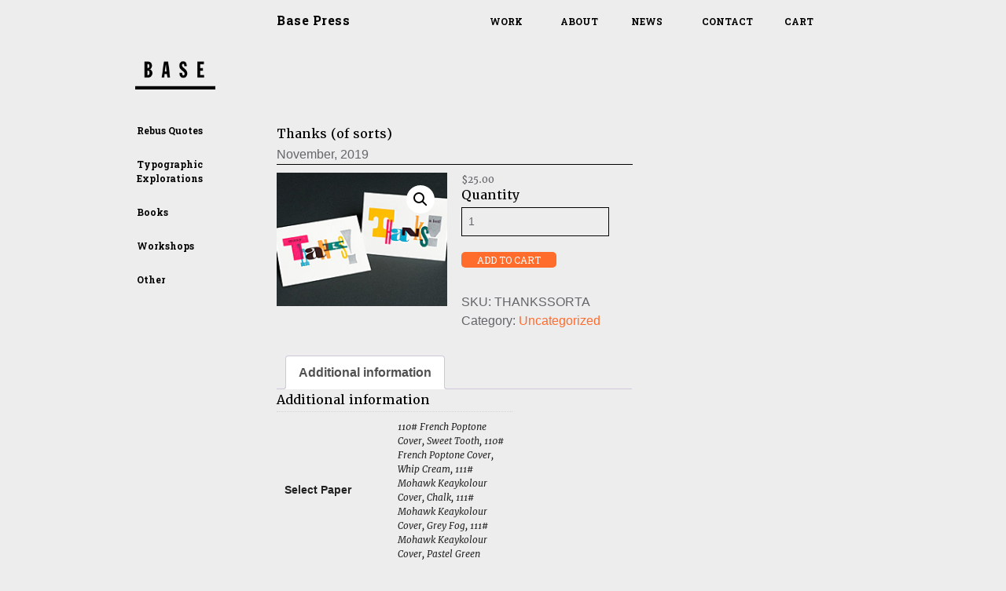

--- FILE ---
content_type: text/html; charset=UTF-8
request_url: https://www.basepress.co/product/thanks-of-sorts/
body_size: 12330
content:
	<!doctype html>
<html class="no-js" lang="en">
  <head>
    <meta charset="utf-8" />
    <meta name="viewport" content="width=device-width, initial-scale=1.0" />
    <meta http-equiv="x-ua-compatible" content="IE=edge" />
    <title>Thanks (of sorts)  |  Base Press</title>
    <script src="https://use.typekit.net/eff5khk.js"></script>
    <script>try{Typekit.load({ async: true });}catch(e){}</script>
    <link href="https://fonts.googleapis.com/css?family=Roboto+Slab:400,700|Roboto:400,600,700" rel="stylesheet">
    <script src="https://use.fontawesome.com/b2385e1d22.js"></script>
    <link rel="stylesheet" href="https://www.basepress.co/wp-content/themes/BasePress/css/foundation.css" />
    <link rel="stylesheet" href="https://www.basepress.co/wp-content/themes/BasePress/all.css" />
    <script src="https://www.basepress.co/wp-content/themes/BasePress/js/vendor/modernizr.js"></script>
    <meta name='robots' content='max-image-preview:large' />
<link rel='dns-prefetch' href='//www.google.com' />
<link rel="alternate" type="application/rss+xml" title="Base Press &raquo; Feed" href="https://www.basepress.co/feed/" />
<link rel="alternate" type="application/rss+xml" title="Base Press &raquo; Comments Feed" href="https://www.basepress.co/comments/feed/" />
<link rel="alternate" title="oEmbed (JSON)" type="application/json+oembed" href="https://www.basepress.co/wp-json/oembed/1.0/embed?url=https%3A%2F%2Fwww.basepress.co%2Fproduct%2Fthanks-of-sorts%2F" />
<link rel="alternate" title="oEmbed (XML)" type="text/xml+oembed" href="https://www.basepress.co/wp-json/oembed/1.0/embed?url=https%3A%2F%2Fwww.basepress.co%2Fproduct%2Fthanks-of-sorts%2F&#038;format=xml" />
<style id='wp-img-auto-sizes-contain-inline-css' type='text/css'>
img:is([sizes=auto i],[sizes^="auto," i]){contain-intrinsic-size:3000px 1500px}
/*# sourceURL=wp-img-auto-sizes-contain-inline-css */
</style>
<style id='wp-emoji-styles-inline-css' type='text/css'>

	img.wp-smiley, img.emoji {
		display: inline !important;
		border: none !important;
		box-shadow: none !important;
		height: 1em !important;
		width: 1em !important;
		margin: 0 0.07em !important;
		vertical-align: -0.1em !important;
		background: none !important;
		padding: 0 !important;
	}
/*# sourceURL=wp-emoji-styles-inline-css */
</style>
<style id='wp-block-library-inline-css' type='text/css'>
:root{--wp-block-synced-color:#7a00df;--wp-block-synced-color--rgb:122,0,223;--wp-bound-block-color:var(--wp-block-synced-color);--wp-editor-canvas-background:#ddd;--wp-admin-theme-color:#007cba;--wp-admin-theme-color--rgb:0,124,186;--wp-admin-theme-color-darker-10:#006ba1;--wp-admin-theme-color-darker-10--rgb:0,107,160.5;--wp-admin-theme-color-darker-20:#005a87;--wp-admin-theme-color-darker-20--rgb:0,90,135;--wp-admin-border-width-focus:2px}@media (min-resolution:192dpi){:root{--wp-admin-border-width-focus:1.5px}}.wp-element-button{cursor:pointer}:root .has-very-light-gray-background-color{background-color:#eee}:root .has-very-dark-gray-background-color{background-color:#313131}:root .has-very-light-gray-color{color:#eee}:root .has-very-dark-gray-color{color:#313131}:root .has-vivid-green-cyan-to-vivid-cyan-blue-gradient-background{background:linear-gradient(135deg,#00d084,#0693e3)}:root .has-purple-crush-gradient-background{background:linear-gradient(135deg,#34e2e4,#4721fb 50%,#ab1dfe)}:root .has-hazy-dawn-gradient-background{background:linear-gradient(135deg,#faaca8,#dad0ec)}:root .has-subdued-olive-gradient-background{background:linear-gradient(135deg,#fafae1,#67a671)}:root .has-atomic-cream-gradient-background{background:linear-gradient(135deg,#fdd79a,#004a59)}:root .has-nightshade-gradient-background{background:linear-gradient(135deg,#330968,#31cdcf)}:root .has-midnight-gradient-background{background:linear-gradient(135deg,#020381,#2874fc)}:root{--wp--preset--font-size--normal:16px;--wp--preset--font-size--huge:42px}.has-regular-font-size{font-size:1em}.has-larger-font-size{font-size:2.625em}.has-normal-font-size{font-size:var(--wp--preset--font-size--normal)}.has-huge-font-size{font-size:var(--wp--preset--font-size--huge)}.has-text-align-center{text-align:center}.has-text-align-left{text-align:left}.has-text-align-right{text-align:right}.has-fit-text{white-space:nowrap!important}#end-resizable-editor-section{display:none}.aligncenter{clear:both}.items-justified-left{justify-content:flex-start}.items-justified-center{justify-content:center}.items-justified-right{justify-content:flex-end}.items-justified-space-between{justify-content:space-between}.screen-reader-text{border:0;clip-path:inset(50%);height:1px;margin:-1px;overflow:hidden;padding:0;position:absolute;width:1px;word-wrap:normal!important}.screen-reader-text:focus{background-color:#ddd;clip-path:none;color:#444;display:block;font-size:1em;height:auto;left:5px;line-height:normal;padding:15px 23px 14px;text-decoration:none;top:5px;width:auto;z-index:100000}html :where(.has-border-color){border-style:solid}html :where([style*=border-top-color]){border-top-style:solid}html :where([style*=border-right-color]){border-right-style:solid}html :where([style*=border-bottom-color]){border-bottom-style:solid}html :where([style*=border-left-color]){border-left-style:solid}html :where([style*=border-width]){border-style:solid}html :where([style*=border-top-width]){border-top-style:solid}html :where([style*=border-right-width]){border-right-style:solid}html :where([style*=border-bottom-width]){border-bottom-style:solid}html :where([style*=border-left-width]){border-left-style:solid}html :where(img[class*=wp-image-]){height:auto;max-width:100%}:where(figure){margin:0 0 1em}html :where(.is-position-sticky){--wp-admin--admin-bar--position-offset:var(--wp-admin--admin-bar--height,0px)}@media screen and (max-width:600px){html :where(.is-position-sticky){--wp-admin--admin-bar--position-offset:0px}}

/*# sourceURL=wp-block-library-inline-css */
</style><link rel='stylesheet' id='wc-blocks-style-css' href='https://www.basepress.co/wp-content/plugins/woocommerce/assets/client/blocks/wc-blocks.css?ver=wc-10.4.3' type='text/css' media='all' />
<style id='global-styles-inline-css' type='text/css'>
:root{--wp--preset--aspect-ratio--square: 1;--wp--preset--aspect-ratio--4-3: 4/3;--wp--preset--aspect-ratio--3-4: 3/4;--wp--preset--aspect-ratio--3-2: 3/2;--wp--preset--aspect-ratio--2-3: 2/3;--wp--preset--aspect-ratio--16-9: 16/9;--wp--preset--aspect-ratio--9-16: 9/16;--wp--preset--color--black: #000000;--wp--preset--color--cyan-bluish-gray: #abb8c3;--wp--preset--color--white: #ffffff;--wp--preset--color--pale-pink: #f78da7;--wp--preset--color--vivid-red: #cf2e2e;--wp--preset--color--luminous-vivid-orange: #ff6900;--wp--preset--color--luminous-vivid-amber: #fcb900;--wp--preset--color--light-green-cyan: #7bdcb5;--wp--preset--color--vivid-green-cyan: #00d084;--wp--preset--color--pale-cyan-blue: #8ed1fc;--wp--preset--color--vivid-cyan-blue: #0693e3;--wp--preset--color--vivid-purple: #9b51e0;--wp--preset--gradient--vivid-cyan-blue-to-vivid-purple: linear-gradient(135deg,rgb(6,147,227) 0%,rgb(155,81,224) 100%);--wp--preset--gradient--light-green-cyan-to-vivid-green-cyan: linear-gradient(135deg,rgb(122,220,180) 0%,rgb(0,208,130) 100%);--wp--preset--gradient--luminous-vivid-amber-to-luminous-vivid-orange: linear-gradient(135deg,rgb(252,185,0) 0%,rgb(255,105,0) 100%);--wp--preset--gradient--luminous-vivid-orange-to-vivid-red: linear-gradient(135deg,rgb(255,105,0) 0%,rgb(207,46,46) 100%);--wp--preset--gradient--very-light-gray-to-cyan-bluish-gray: linear-gradient(135deg,rgb(238,238,238) 0%,rgb(169,184,195) 100%);--wp--preset--gradient--cool-to-warm-spectrum: linear-gradient(135deg,rgb(74,234,220) 0%,rgb(151,120,209) 20%,rgb(207,42,186) 40%,rgb(238,44,130) 60%,rgb(251,105,98) 80%,rgb(254,248,76) 100%);--wp--preset--gradient--blush-light-purple: linear-gradient(135deg,rgb(255,206,236) 0%,rgb(152,150,240) 100%);--wp--preset--gradient--blush-bordeaux: linear-gradient(135deg,rgb(254,205,165) 0%,rgb(254,45,45) 50%,rgb(107,0,62) 100%);--wp--preset--gradient--luminous-dusk: linear-gradient(135deg,rgb(255,203,112) 0%,rgb(199,81,192) 50%,rgb(65,88,208) 100%);--wp--preset--gradient--pale-ocean: linear-gradient(135deg,rgb(255,245,203) 0%,rgb(182,227,212) 50%,rgb(51,167,181) 100%);--wp--preset--gradient--electric-grass: linear-gradient(135deg,rgb(202,248,128) 0%,rgb(113,206,126) 100%);--wp--preset--gradient--midnight: linear-gradient(135deg,rgb(2,3,129) 0%,rgb(40,116,252) 100%);--wp--preset--font-size--small: 13px;--wp--preset--font-size--medium: 20px;--wp--preset--font-size--large: 36px;--wp--preset--font-size--x-large: 42px;--wp--preset--spacing--20: 0.44rem;--wp--preset--spacing--30: 0.67rem;--wp--preset--spacing--40: 1rem;--wp--preset--spacing--50: 1.5rem;--wp--preset--spacing--60: 2.25rem;--wp--preset--spacing--70: 3.38rem;--wp--preset--spacing--80: 5.06rem;--wp--preset--shadow--natural: 6px 6px 9px rgba(0, 0, 0, 0.2);--wp--preset--shadow--deep: 12px 12px 50px rgba(0, 0, 0, 0.4);--wp--preset--shadow--sharp: 6px 6px 0px rgba(0, 0, 0, 0.2);--wp--preset--shadow--outlined: 6px 6px 0px -3px rgb(255, 255, 255), 6px 6px rgb(0, 0, 0);--wp--preset--shadow--crisp: 6px 6px 0px rgb(0, 0, 0);}:where(.is-layout-flex){gap: 0.5em;}:where(.is-layout-grid){gap: 0.5em;}body .is-layout-flex{display: flex;}.is-layout-flex{flex-wrap: wrap;align-items: center;}.is-layout-flex > :is(*, div){margin: 0;}body .is-layout-grid{display: grid;}.is-layout-grid > :is(*, div){margin: 0;}:where(.wp-block-columns.is-layout-flex){gap: 2em;}:where(.wp-block-columns.is-layout-grid){gap: 2em;}:where(.wp-block-post-template.is-layout-flex){gap: 1.25em;}:where(.wp-block-post-template.is-layout-grid){gap: 1.25em;}.has-black-color{color: var(--wp--preset--color--black) !important;}.has-cyan-bluish-gray-color{color: var(--wp--preset--color--cyan-bluish-gray) !important;}.has-white-color{color: var(--wp--preset--color--white) !important;}.has-pale-pink-color{color: var(--wp--preset--color--pale-pink) !important;}.has-vivid-red-color{color: var(--wp--preset--color--vivid-red) !important;}.has-luminous-vivid-orange-color{color: var(--wp--preset--color--luminous-vivid-orange) !important;}.has-luminous-vivid-amber-color{color: var(--wp--preset--color--luminous-vivid-amber) !important;}.has-light-green-cyan-color{color: var(--wp--preset--color--light-green-cyan) !important;}.has-vivid-green-cyan-color{color: var(--wp--preset--color--vivid-green-cyan) !important;}.has-pale-cyan-blue-color{color: var(--wp--preset--color--pale-cyan-blue) !important;}.has-vivid-cyan-blue-color{color: var(--wp--preset--color--vivid-cyan-blue) !important;}.has-vivid-purple-color{color: var(--wp--preset--color--vivid-purple) !important;}.has-black-background-color{background-color: var(--wp--preset--color--black) !important;}.has-cyan-bluish-gray-background-color{background-color: var(--wp--preset--color--cyan-bluish-gray) !important;}.has-white-background-color{background-color: var(--wp--preset--color--white) !important;}.has-pale-pink-background-color{background-color: var(--wp--preset--color--pale-pink) !important;}.has-vivid-red-background-color{background-color: var(--wp--preset--color--vivid-red) !important;}.has-luminous-vivid-orange-background-color{background-color: var(--wp--preset--color--luminous-vivid-orange) !important;}.has-luminous-vivid-amber-background-color{background-color: var(--wp--preset--color--luminous-vivid-amber) !important;}.has-light-green-cyan-background-color{background-color: var(--wp--preset--color--light-green-cyan) !important;}.has-vivid-green-cyan-background-color{background-color: var(--wp--preset--color--vivid-green-cyan) !important;}.has-pale-cyan-blue-background-color{background-color: var(--wp--preset--color--pale-cyan-blue) !important;}.has-vivid-cyan-blue-background-color{background-color: var(--wp--preset--color--vivid-cyan-blue) !important;}.has-vivid-purple-background-color{background-color: var(--wp--preset--color--vivid-purple) !important;}.has-black-border-color{border-color: var(--wp--preset--color--black) !important;}.has-cyan-bluish-gray-border-color{border-color: var(--wp--preset--color--cyan-bluish-gray) !important;}.has-white-border-color{border-color: var(--wp--preset--color--white) !important;}.has-pale-pink-border-color{border-color: var(--wp--preset--color--pale-pink) !important;}.has-vivid-red-border-color{border-color: var(--wp--preset--color--vivid-red) !important;}.has-luminous-vivid-orange-border-color{border-color: var(--wp--preset--color--luminous-vivid-orange) !important;}.has-luminous-vivid-amber-border-color{border-color: var(--wp--preset--color--luminous-vivid-amber) !important;}.has-light-green-cyan-border-color{border-color: var(--wp--preset--color--light-green-cyan) !important;}.has-vivid-green-cyan-border-color{border-color: var(--wp--preset--color--vivid-green-cyan) !important;}.has-pale-cyan-blue-border-color{border-color: var(--wp--preset--color--pale-cyan-blue) !important;}.has-vivid-cyan-blue-border-color{border-color: var(--wp--preset--color--vivid-cyan-blue) !important;}.has-vivid-purple-border-color{border-color: var(--wp--preset--color--vivid-purple) !important;}.has-vivid-cyan-blue-to-vivid-purple-gradient-background{background: var(--wp--preset--gradient--vivid-cyan-blue-to-vivid-purple) !important;}.has-light-green-cyan-to-vivid-green-cyan-gradient-background{background: var(--wp--preset--gradient--light-green-cyan-to-vivid-green-cyan) !important;}.has-luminous-vivid-amber-to-luminous-vivid-orange-gradient-background{background: var(--wp--preset--gradient--luminous-vivid-amber-to-luminous-vivid-orange) !important;}.has-luminous-vivid-orange-to-vivid-red-gradient-background{background: var(--wp--preset--gradient--luminous-vivid-orange-to-vivid-red) !important;}.has-very-light-gray-to-cyan-bluish-gray-gradient-background{background: var(--wp--preset--gradient--very-light-gray-to-cyan-bluish-gray) !important;}.has-cool-to-warm-spectrum-gradient-background{background: var(--wp--preset--gradient--cool-to-warm-spectrum) !important;}.has-blush-light-purple-gradient-background{background: var(--wp--preset--gradient--blush-light-purple) !important;}.has-blush-bordeaux-gradient-background{background: var(--wp--preset--gradient--blush-bordeaux) !important;}.has-luminous-dusk-gradient-background{background: var(--wp--preset--gradient--luminous-dusk) !important;}.has-pale-ocean-gradient-background{background: var(--wp--preset--gradient--pale-ocean) !important;}.has-electric-grass-gradient-background{background: var(--wp--preset--gradient--electric-grass) !important;}.has-midnight-gradient-background{background: var(--wp--preset--gradient--midnight) !important;}.has-small-font-size{font-size: var(--wp--preset--font-size--small) !important;}.has-medium-font-size{font-size: var(--wp--preset--font-size--medium) !important;}.has-large-font-size{font-size: var(--wp--preset--font-size--large) !important;}.has-x-large-font-size{font-size: var(--wp--preset--font-size--x-large) !important;}
/*# sourceURL=global-styles-inline-css */
</style>

<style id='classic-theme-styles-inline-css' type='text/css'>
/*! This file is auto-generated */
.wp-block-button__link{color:#fff;background-color:#32373c;border-radius:9999px;box-shadow:none;text-decoration:none;padding:calc(.667em + 2px) calc(1.333em + 2px);font-size:1.125em}.wp-block-file__button{background:#32373c;color:#fff;text-decoration:none}
/*# sourceURL=/wp-includes/css/classic-themes.min.css */
</style>
<link rel='stylesheet' id='photoswipe-css' href='https://www.basepress.co/wp-content/plugins/woocommerce/assets/css/photoswipe/photoswipe.min.css?ver=10.4.3' type='text/css' media='all' />
<link rel='stylesheet' id='photoswipe-default-skin-css' href='https://www.basepress.co/wp-content/plugins/woocommerce/assets/css/photoswipe/default-skin/default-skin.min.css?ver=10.4.3' type='text/css' media='all' />
<link rel='stylesheet' id='woocommerce-layout-css' href='https://www.basepress.co/wp-content/plugins/woocommerce/assets/css/woocommerce-layout.css?ver=10.4.3' type='text/css' media='all' />
<link rel='stylesheet' id='woocommerce-smallscreen-css' href='https://www.basepress.co/wp-content/plugins/woocommerce/assets/css/woocommerce-smallscreen.css?ver=10.4.3' type='text/css' media='only screen and (max-width: 768px)' />
<link rel='stylesheet' id='woocommerce-general-css' href='https://www.basepress.co/wp-content/plugins/woocommerce/assets/css/woocommerce.css?ver=10.4.3' type='text/css' media='all' />
<style id='woocommerce-inline-inline-css' type='text/css'>
.woocommerce form .form-row .required { visibility: visible; }
/*# sourceURL=woocommerce-inline-inline-css */
</style>
<link rel='stylesheet' id='wp-pagenavi-css' href='https://www.basepress.co/wp-content/plugins/wp-pagenavi/pagenavi-css.css?ver=2.70' type='text/css' media='all' />
<script type="text/javascript" src="https://www.basepress.co/wp-includes/js/jquery/jquery.min.js?ver=3.7.1" id="jquery-core-js"></script>
<script type="text/javascript" src="https://www.basepress.co/wp-includes/js/jquery/jquery-migrate.min.js?ver=3.4.1" id="jquery-migrate-js"></script>
<script type="text/javascript" src="https://www.basepress.co/wp-content/plugins/woocommerce/assets/js/jquery-blockui/jquery.blockUI.min.js?ver=2.7.0-wc.10.4.3" id="wc-jquery-blockui-js" defer="defer" data-wp-strategy="defer"></script>
<script type="text/javascript" id="wc-add-to-cart-js-extra">
/* <![CDATA[ */
var wc_add_to_cart_params = {"ajax_url":"/wp-admin/admin-ajax.php","wc_ajax_url":"/?wc-ajax=%%endpoint%%","i18n_view_cart":"View cart","cart_url":"https://www.basepress.co/cart/","is_cart":"","cart_redirect_after_add":"yes"};
//# sourceURL=wc-add-to-cart-js-extra
/* ]]> */
</script>
<script type="text/javascript" src="https://www.basepress.co/wp-content/plugins/woocommerce/assets/js/frontend/add-to-cart.min.js?ver=10.4.3" id="wc-add-to-cart-js" defer="defer" data-wp-strategy="defer"></script>
<script type="text/javascript" src="https://www.basepress.co/wp-content/plugins/woocommerce/assets/js/zoom/jquery.zoom.min.js?ver=1.7.21-wc.10.4.3" id="wc-zoom-js" defer="defer" data-wp-strategy="defer"></script>
<script type="text/javascript" src="https://www.basepress.co/wp-content/plugins/woocommerce/assets/js/flexslider/jquery.flexslider.min.js?ver=2.7.2-wc.10.4.3" id="wc-flexslider-js" defer="defer" data-wp-strategy="defer"></script>
<script type="text/javascript" src="https://www.basepress.co/wp-content/plugins/woocommerce/assets/js/photoswipe/photoswipe.min.js?ver=4.1.1-wc.10.4.3" id="wc-photoswipe-js" defer="defer" data-wp-strategy="defer"></script>
<script type="text/javascript" src="https://www.basepress.co/wp-content/plugins/woocommerce/assets/js/photoswipe/photoswipe-ui-default.min.js?ver=4.1.1-wc.10.4.3" id="wc-photoswipe-ui-default-js" defer="defer" data-wp-strategy="defer"></script>
<script type="text/javascript" id="wc-single-product-js-extra">
/* <![CDATA[ */
var wc_single_product_params = {"i18n_required_rating_text":"Please select a rating","i18n_rating_options":["1 of 5 stars","2 of 5 stars","3 of 5 stars","4 of 5 stars","5 of 5 stars"],"i18n_product_gallery_trigger_text":"View full-screen image gallery","review_rating_required":"yes","flexslider":{"rtl":false,"animation":"slide","smoothHeight":true,"directionNav":false,"controlNav":"thumbnails","slideshow":false,"animationSpeed":500,"animationLoop":false,"allowOneSlide":false},"zoom_enabled":"1","zoom_options":[],"photoswipe_enabled":"1","photoswipe_options":{"shareEl":false,"closeOnScroll":false,"history":false,"hideAnimationDuration":0,"showAnimationDuration":0},"flexslider_enabled":"1"};
//# sourceURL=wc-single-product-js-extra
/* ]]> */
</script>
<script type="text/javascript" src="https://www.basepress.co/wp-content/plugins/woocommerce/assets/js/frontend/single-product.min.js?ver=10.4.3" id="wc-single-product-js" defer="defer" data-wp-strategy="defer"></script>
<script type="text/javascript" src="https://www.basepress.co/wp-content/plugins/woocommerce/assets/js/js-cookie/js.cookie.min.js?ver=2.1.4-wc.10.4.3" id="wc-js-cookie-js" defer="defer" data-wp-strategy="defer"></script>
<script type="text/javascript" id="woocommerce-js-extra">
/* <![CDATA[ */
var woocommerce_params = {"ajax_url":"/wp-admin/admin-ajax.php","wc_ajax_url":"/?wc-ajax=%%endpoint%%","i18n_password_show":"Show password","i18n_password_hide":"Hide password"};
//# sourceURL=woocommerce-js-extra
/* ]]> */
</script>
<script type="text/javascript" src="https://www.basepress.co/wp-content/plugins/woocommerce/assets/js/frontend/woocommerce.min.js?ver=10.4.3" id="woocommerce-js" defer="defer" data-wp-strategy="defer"></script>
<link rel="https://api.w.org/" href="https://www.basepress.co/wp-json/" /><link rel="alternate" title="JSON" type="application/json" href="https://www.basepress.co/wp-json/wp/v2/product/1125" /><link rel="EditURI" type="application/rsd+xml" title="RSD" href="https://www.basepress.co/xmlrpc.php?rsd" />
<meta name="generator" content="WordPress 6.9" />
<meta name="generator" content="WooCommerce 10.4.3" />
<link rel="canonical" href="https://www.basepress.co/product/thanks-of-sorts/" />
<link rel='shortlink' href='https://www.basepress.co/?p=1125' />
	<noscript><style>.woocommerce-product-gallery{ opacity: 1 !important; }</style></noscript>
	<style type="text/css">.recentcomments a{display:inline !important;padding:0 !important;margin:0 !important;}</style>    <link rel="stylesheet" type="text/css" href="//cdn.jsdelivr.net/jquery.slick/1.6.0/slick.css"/>
    <script type="text/javascript" src="//cdn.jsdelivr.net/jquery.slick/1.6.0/slick.min.js"></script>
  <link rel='stylesheet' id='wc-square-cart-checkout-block-css' href='https://www.basepress.co/wp-content/plugins/woocommerce-square/build/assets/frontend/wc-square-cart-checkout-blocks.css?ver=5.1.2' type='text/css' media='all' />
</head>
  <body class="wp-singular product-template-default single single-product postid-1125 wp-theme-BasePress theme-BasePress woocommerce woocommerce-page woocommerce-no-js product-thanks-of-sorts">
    
    <header class="fullWidth">
      <div class="row">
        <div class="large-4 medium-6 small-12 columns">
          <h1><a href="https://www.basepress.co/work">Base Press</a></h1>
        </div>
        <div class="large-8 medium-8 small-5 columns mobilemenu show-for-small-only">
                                        <div class="menu-main-menu-container"><ul id="menu-main-menu" class="pagemenu"><li id="menu-item-59" class="workmenu menu-item menu-item-type-post_type menu-item-object-page menu-item-59"><a href="https://www.basepress.co/work/">Work</a></li>
<li id="menu-item-58" class="about menu-item menu-item-type-post_type menu-item-object-page menu-item-58"><a href="https://www.basepress.co/about/">About</a></li>
<li id="menu-item-57" class="news menu-item menu-item-type-post_type menu-item-object-page menu-item-57"><a href="https://www.basepress.co/news/">News</a></li>
<li id="menu-item-56" class="contact menu-item menu-item-type-post_type menu-item-object-page menu-item-56"><a href="https://www.basepress.co/contact/">Contact</a></li>
<li id="menu-item-832" class="cartextra menu-item menu-item-type-post_type menu-item-object-page menu-item-832"><a href="https://www.basepress.co/cart/">Cart</a></li>
</ul></div>                  </div>
        <div class="large-8 medium-6 small-12 columns mobilemenu hide-for-small-only">
          <div class="menu-main-menu-container"><ul id="menu-main-menu-1" class="pagemenu"><li class="workmenu menu-item menu-item-type-post_type menu-item-object-page menu-item-59"><a href="https://www.basepress.co/work/">Work</a></li>
<li class="about menu-item menu-item-type-post_type menu-item-object-page menu-item-58"><a href="https://www.basepress.co/about/">About</a></li>
<li class="news menu-item menu-item-type-post_type menu-item-object-page menu-item-57"><a href="https://www.basepress.co/news/">News</a></li>
<li class="contact menu-item menu-item-type-post_type menu-item-object-page menu-item-56"><a href="https://www.basepress.co/contact/">Contact</a></li>
<li class="cartextra menu-item menu-item-type-post_type menu-item-object-page menu-item-832"><a href="https://www.basepress.co/cart/">Cart</a></li>
</ul></div>        </div>
      </div>
      <div class="row">
        <div class="large-4 medium-4 small-12 columns">
                    <div class="bdalogo"><a href="https://www.basepress.co/work"></a></div>
                  </div>
      </div>
    </header>


    <div class="row container ">
      <div class="large-2 medium-2 small-5 hide-for-small-only columns workmenucol">
      	<div class="menu-work-menu-container">
	<ul id="menu-work-menu" class="mainmenu">
	<li class="menu-item  menu-item-has-children"><a href="https://www.basepress.co/rebus-quotes/">Rebus Quotes</a>
		<ul class="sub-menu">
									<li id="54332" class="menu-item "><a href="https://www.basepress.co/rebus-quote/amanda-gorman-diptych/">Amanda Gorman diptych</a></li>
						<li id="54655" class="menu-item "><a href="https://www.basepress.co/rebus-quote/big-yellow-taxi/">Big Yellow Taxi</a></li>
						<li id="937" class="menu-item "><a href="https://www.basepress.co/rebus-quote/country-tis-of-thee/">Country tis of thee</a></li>
						<li id="54303" class="menu-item "><a href="https://www.basepress.co/rebus-quote/definition-of-insanity/">Definition of Insanity</a></li>
						<li id="15552" class="menu-item "><a href="https://www.basepress.co/rebus-quote/do-unto-others-2/">Do unto others</a></li>
						<li id="547" class="menu-item "><a href="https://www.basepress.co/rebus-quote/give-me-6-hours/">Give me six hours</a></li>
						<li id="729" class="menu-item "><a href="https://www.basepress.co/rebus-quote/if-i-can-stop-one-heart/">If I can stop one heart</a></li>
						<li id="34440" class="menu-item "><a href="https://www.basepress.co/rebus-quote/you-have-the-right-1/">Miranda rights diptych</a></li>
						<li id="15570" class="menu-item "><a href="https://www.basepress.co/rebus-quote/not-everything-that-is-faced/">Not everything that is faced</a></li>
						<li id="54352" class="menu-item "><a href="https://www.basepress.co/rebus-quote/pangram-triptych/">Pangram Triptych</a></li>
						<li id="13458" class="menu-item "><a href="https://www.basepress.co/rebus-quote/stop-in-the-name/">Stop in the name</a></li>
						<li id="724" class="menu-item "><a href="https://www.basepress.co/rebus-quote/there-is-no-charm/">There is no charm</a></li>
						<li id="756" class="menu-item "><a href="https://www.basepress.co/rebus-quote/this-land-is-your-land-version-2/">This land is your land, version 2</a></li>
						<li id="182" class="menu-item "><a href="https://www.basepress.co/rebus-quote/to-be-or-not-to-be-vers-1/">To be or not to be, version 1</a></li>
						<li id="24771" class="menu-item "><a href="https://www.basepress.co/rebus-quote/whole-truth/">Whole Truth</a></li>
						<li id="54642" class="menu-item "><a href="https://www.basepress.co/rebus-quote/woodchuck/">Woodchuck</a></li>
						<li id="34063" class="menu-item "><a href="https://www.basepress.co/rebus-quote/yes-we-can-can-1/">Yes we can can diptych</a></li>
						<li id="714" class="menu-item "><a href="https://www.basepress.co/rebus-quote/you-are-my-sunshine/">You are my sunshine</a></li>
					</ul>
	</li>
<li class="menu-item  menu-item-has-children"><a href="https://www.basepress.co/typographic-explorations/">Typographic Explorations</a>
	<ul class="sub-menu">
									<li id="34036" class="menu-item "><a href="https://www.basepress.co/typographic-exploration/all-types/">All Types</a></li>
						<li id="921" class="menu-item "><a href="https://www.basepress.co/typographic-exploration/50-states/">50 states</a></li>
						<li id="15563" class="menu-item "><a href="https://www.basepress.co/typographic-exploration/hamilton-ham/">Hamilton ham</a></li>
						<li id="232" class="menu-item "><a href="https://www.basepress.co/typographic-exploration/melange/">Melange no. 1 &#038; 2</a></li>
						<li id="54662" class="menu-item "><a href="https://www.basepress.co/typographic-exploration/phonetic-alphabet/">Phonetic Alphabet</a></li>
						<li id="528" class="menu-item "><a href="https://www.basepress.co/typographic-exploration/the-rain-in-spain/">Rain in Spain</a></li>
						<li id="24686" class="menu-item "><a href="https://www.basepress.co/typographic-exploration/tipoteca-italiana-25/">Tipoteca Italiana 25</a></li>
						<li id="54312" class="menu-item "><a href="https://www.basepress.co/typographic-exploration/tipoteca-amore-no-1/">Tipoteca Amore no. 1</a></li>
						<li id="54362" class="menu-item "><a href="https://www.basepress.co/typographic-exploration/tipoteca-amore-no-2/">Tipoteca Amore no. 2</a></li>
						<li id="54370" class="menu-item "><a href="https://www.basepress.co/typographic-exploration/tipoteca-amore-no-3/">Tipoteca Amore no. 3</a></li>
						<li id="24763" class="menu-item "><a href="https://www.basepress.co/typographic-exploration/type-specimen-engadine/">Type Specimen: Engadine</a></li>
						<li id="54340" class="menu-item "><a href="https://www.basepress.co/typographic-exploration/type-specimen-ornamental-condensed/">Type Specimen: Ornamental Condensed</a></li>
						<li id="15605" class="menu-item "><a href="https://www.basepress.co/typographic-exploration/type-specimen-painters-roman/">Type Specimen: Painter’s Roman</a></li>
						<li id="15613" class="menu-item "><a href="https://www.basepress.co/typographic-exploration/type-specimen-tuscan-gothic-extra-condensed/">Type Specimen: Tuscan Gothic Extra Condensed</a></li>
						<li id="13578" class="menu-item "><a href="https://www.basepress.co/typographic-exploration/type-specimen-york-aldine-no-2/">Type Specimen: York Aldine no. 2</a></li>
				</ul>
</li>	
				<li class="menu-item  menu-item-has-children"><a href="https://www.basepress.co/books/">Books</a>
	<ul class="sub-menu">
									<li id="54895" class="menu-item "><a href="https://www.basepress.co/book/the-little-book-of-dad-jokes-volume-2/">Dad Jokes, vol. 2</a></li>
						<li id="54624" class="menu-item "><a href="https://www.basepress.co/book/yiddish-words-vol-1/">Yiddish Words, vol. 1</a></li>
						<li id="33921" class="menu-item "><a href="https://www.basepress.co/book/dad-jokes-vol-1/">Dad Jokes, vol. 1</a></li>
				</ul>
</li>
<li class="menu-item  menu-item-has-children"><a href="https://www.basepress.co/workshops/">Workshops</a>
</li>

		<li class="menu-item  menu-item-has-children"><a href="https://www.basepress.co/other/">Other</a>
	<ul class="sub-menu">
									<li id="54830" class="menu-item "><a href="https://www.basepress.co/more/small-talk-lecture-huddle-gallery-oct-2023/">Small Talk Lecture</a></li>
						<li id="54832" class="menu-item "><a href="https://www.basepress.co/more/ham-hang-lecture-hamilton-wood-type-printing-museum-oct-2020/">Ham Hang Lecture</a></li>
						<li id="952" class="menu-item "><a href="https://www.basepress.co/more/misc-cards-6/">Thank You Notes</a></li>
						<li id="54827" class="menu-item "><a href="https://www.basepress.co/more/eagles-card/">Philly Sports Cards</a></li>
				</ul>
</li>
		
		</ul></div>      </div>    		<div class="large-10 medium-10 small-12 columns end textpage">
			<div class="row">
							<div class="large-7 medium-12 small-12 columns end articlecolumn">
					<article class="row">
						<div class="large-12 medium-12 small-12 columns end">
							<div class="newsheader">
								<h1>Thanks (of sorts)</h1>
								<div class="date">November, 2019</div>
							</div>
						</div>
												<div class="large-12 medium-12 small-12 columns end">
							<a href="https://www.basepress.co/product/thanks-of-sorts/"></a>
						</div>
			            						<div class="large-12 medium-12 small-12 columns end articlecontent">
		            		<div class="contentarticle"><div class="woocommerce">			<div class="single-product" data-product-page-preselected-id="0">
				<div class="woocommerce-notices-wrapper"></div><div id="product-1125" class="product type-product post-1125 status-publish first instock product_cat-uncategorized has-post-thumbnail taxable shipping-taxable purchasable product-type-simple">

	<div class="woocommerce-product-gallery woocommerce-product-gallery--with-images woocommerce-product-gallery--columns-4 images" data-columns="4" style="opacity: 0; transition: opacity .25s ease-in-out;">
	<div class="woocommerce-product-gallery__wrapper">
		<div data-thumb="https://www.basepress.co/wp-content/uploads/2019/10/basepress_thumbnail_cards6-100x100.jpg" data-thumb-alt="Thanks (of sorts)" data-thumb-srcset="https://www.basepress.co/wp-content/uploads/2019/10/basepress_thumbnail_cards6-100x100.jpg 100w, https://www.basepress.co/wp-content/uploads/2019/10/basepress_thumbnail_cards6-150x150.jpg 150w"  data-thumb-sizes="(max-width: 100px) 100vw, 100px" class="woocommerce-product-gallery__image"><a href="https://www.basepress.co/wp-content/uploads/2019/10/basepress_thumbnail_cards6.jpg"><img loading="lazy" decoding="async" width="230" height="180" src="https://www.basepress.co/wp-content/uploads/2019/10/basepress_thumbnail_cards6.jpg" class="wp-post-image" alt="Thanks (of sorts)" data-caption="" data-src="https://www.basepress.co/wp-content/uploads/2019/10/basepress_thumbnail_cards6.jpg" data-large_image="https://www.basepress.co/wp-content/uploads/2019/10/basepress_thumbnail_cards6.jpg" data-large_image_width="230" data-large_image_height="180" /></a></div>	</div>
</div>

	<div class="summary entry-summary">
		<p class="price"><span class="woocommerce-Price-amount amount"><bdi><span class="woocommerce-Price-currencySymbol">&#36;</span>25.00</bdi></span></p>

	
	<form class="cart" action="" method="post" enctype='multipart/form-data'>
		
		<h2 class="quantity">Quantity</h2><div class="quantity">
		<label class="screen-reader-text" for="quantity_697768be52a7b">Thanks (of sorts) quantity</label>
	<input
		type="number"
				id="quantity_697768be52a7b"
		class="input-text qty text"
		name="quantity"
		value="1"
		aria-label="Product quantity"
				min="1"
							step="1"
			placeholder=""
			inputmode="numeric"
			autocomplete="off"
			/>
	</div>

		<button type="submit" name="add-to-cart" value="1125" class="single_add_to_cart_button button alt">Add to cart</button>

			</form>

	
<div class="product_meta">

	
	
		<span class="sku_wrapper">SKU: <span class="sku">THANKSSORTA</span></span>

	
	<span class="posted_in">Category: <a href="https://www.basepress.co/product-category/uncategorized/" rel="tag">Uncategorized</a></span>
	
	
</div>
	</div>

	
	<div class="woocommerce-tabs wc-tabs-wrapper">
		<ul class="tabs wc-tabs" role="tablist">
							<li role="presentation" class="additional_information_tab" id="tab-title-additional_information">
					<a href="#tab-additional_information" role="tab" aria-controls="tab-additional_information">
						Additional information					</a>
				</li>
					</ul>
					<div class="woocommerce-Tabs-panel woocommerce-Tabs-panel--additional_information panel entry-content wc-tab" id="tab-additional_information" role="tabpanel" aria-labelledby="tab-title-additional_information">
				
	<h2>Additional information</h2>

<table class="woocommerce-product-attributes shop_attributes" aria-label="Product Details">
			<tr class="woocommerce-product-attributes-item woocommerce-product-attributes-item--attribute_pa_select-paper">
			<th class="woocommerce-product-attributes-item__label" scope="row">Select Paper</th>
			<td class="woocommerce-product-attributes-item__value"><p>110# French Poptone Cover, Sweet Tooth, 110# French Poptone Cover, Whip Cream, 111# Mohawk Keaykolour Cover, Chalk, 111# Mohawk Keaykolour Cover, Grey Fog, 111# Mohawk Keaykolour Cover, Pastel Green</p>
</td>
		</tr>
	</table>
			</div>
		
			</div>


	<section class="related products">

					<h2>Related products</h2>
				<ul class="products columns-4">

			
					<li class="product type-product post-995 status-publish first instock product_cat-uncategorized has-post-thumbnail taxable shipping-taxable purchasable product-type-simple">
	<a href="https://www.basepress.co/product/life-liberty-and-the-pursuit-of-happiness/" class="woocommerce-LoopProduct-link woocommerce-loop-product__link"><img loading="lazy" decoding="async" width="230" height="180" src="https://www.basepress.co/wp-content/uploads/2019/02/basepress_thumbnail_rebuscertainrights.jpg" class="attachment-woocommerce_thumbnail size-woocommerce_thumbnail" alt="Life, liberty and the pursuit of happiness" /><h2 class="woocommerce-loop-product__title">Life, liberty and the pursuit of happiness</h2>
	<span class="price"><span class="woocommerce-Price-amount amount"><bdi><span class="woocommerce-Price-currencySymbol">&#36;</span>65.00</bdi></span></span>
</a><a href="/product/thanks-of-sorts/?add-to-cart=995" aria-describedby="woocommerce_loop_add_to_cart_link_describedby_995" data-quantity="1" class="button product_type_simple add_to_cart_button ajax_add_to_cart" data-product_id="995" data-product_sku="LIFELIBERTY" aria-label="Add to cart: &ldquo;Life, liberty and the pursuit of happiness&rdquo;" rel="nofollow" data-success_message="&ldquo;Life, liberty and the pursuit of happiness&rdquo; has been added to your cart">Add to cart</a>	<span id="woocommerce_loop_add_to_cart_link_describedby_995" class="screen-reader-text">
			</span>
</li>

			
					<li class="product type-product post-1009 status-publish instock product_cat-uncategorized has-post-thumbnail taxable shipping-taxable purchasable product-type-simple">
	<a href="https://www.basepress.co/product/you-are-my-sunshine-my-only-sunshine/" class="woocommerce-LoopProduct-link woocommerce-loop-product__link"><img loading="lazy" decoding="async" width="230" height="180" src="https://www.basepress.co/wp-content/uploads/2018/12/basepress_thumbnail_sunshine.jpg" class="attachment-woocommerce_thumbnail size-woocommerce_thumbnail" alt="You are my sunshine, my only sunshine…" /><h2 class="woocommerce-loop-product__title">You are my sunshine, my only sunshine…</h2>
	<span class="price"><span class="woocommerce-Price-amount amount"><bdi><span class="woocommerce-Price-currencySymbol">&#36;</span>65.00</bdi></span></span>
</a><a href="/product/thanks-of-sorts/?add-to-cart=1009" aria-describedby="woocommerce_loop_add_to_cart_link_describedby_1009" data-quantity="1" class="button product_type_simple add_to_cart_button ajax_add_to_cart" data-product_id="1009" data-product_sku="YOUAREMYSUNSHINE" aria-label="Add to cart: &ldquo;You are my sunshine, my only sunshine…&rdquo;" rel="nofollow" data-success_message="&ldquo;You are my sunshine, my only sunshine…&rdquo; has been added to your cart">Add to cart</a>	<span id="woocommerce_loop_add_to_cart_link_describedby_1009" class="screen-reader-text">
			</span>
</li>

			
					<li class="product type-product post-985 status-publish instock product_cat-uncategorized has-post-thumbnail taxable shipping-taxable purchasable product-type-simple">
	<a href="https://www.basepress.co/product/even-a-stopped-clock-is-right-twice-a-day/" class="woocommerce-LoopProduct-link woocommerce-loop-product__link"><img loading="lazy" decoding="async" width="230" height="180" src="https://www.basepress.co/wp-content/uploads/2019/10/basepress_thumbnail_stoppedclock.jpg" class="attachment-woocommerce_thumbnail size-woocommerce_thumbnail" alt="Even a stopped clock is right twice a day" /><h2 class="woocommerce-loop-product__title">Even a stopped clock is right twice a day</h2>
	<span class="price"><span class="woocommerce-Price-amount amount"><bdi><span class="woocommerce-Price-currencySymbol">&#36;</span>50.00</bdi></span></span>
</a><a href="/product/thanks-of-sorts/?add-to-cart=985" aria-describedby="woocommerce_loop_add_to_cart_link_describedby_985" data-quantity="1" class="button product_type_simple add_to_cart_button ajax_add_to_cart" data-product_id="985" data-product_sku="STOPPEDCLOCK" aria-label="Add to cart: &ldquo;Even a stopped clock is right twice a day&rdquo;" rel="nofollow" data-success_message="&ldquo;Even a stopped clock is right twice a day&rdquo; has been added to your cart">Add to cart</a>	<span id="woocommerce_loop_add_to_cart_link_describedby_985" class="screen-reader-text">
			</span>
</li>

			
					<li class="product type-product post-1011 status-publish last instock product_cat-uncategorized has-post-thumbnail taxable shipping-taxable purchasable product-type-simple">
	<a href="https://www.basepress.co/product/when-fate-hands-us-a-lemon-let-us-try-to-make-lemonade/" class="woocommerce-LoopProduct-link woocommerce-loop-product__link"><img loading="lazy" decoding="async" width="230" height="180" src="https://www.basepress.co/wp-content/uploads/2017/07/basepress_thumbnail_rebus14.jpg" class="attachment-woocommerce_thumbnail size-woocommerce_thumbnail" alt="When fate hands us a lemon let us try to make lemonade" /><h2 class="woocommerce-loop-product__title">When fate hands us a lemon let us try to make lemonade</h2>
	<span class="price"><span class="woocommerce-Price-amount amount"><bdi><span class="woocommerce-Price-currencySymbol">&#36;</span>50.00</bdi></span></span>
</a><a href="/product/thanks-of-sorts/?add-to-cart=1011" aria-describedby="woocommerce_loop_add_to_cart_link_describedby_1011" data-quantity="1" class="button product_type_simple add_to_cart_button ajax_add_to_cart" data-product_id="1011" data-product_sku="MAKELEMONADE" aria-label="Add to cart: &ldquo;When fate hands us a lemon let us try to make lemonade&rdquo;" rel="nofollow" data-success_message="&ldquo;When fate hands us a lemon let us try to make lemonade&rdquo; has been added to your cart">Add to cart</a>	<span id="woocommerce_loop_add_to_cart_link_describedby_1011" class="screen-reader-text">
			</span>
</li>

			
		</ul>

	</section>
	</div>

			</div>
			</div></div>
				    		<a class="excerpt" href="https://www.basepress.co/news">Back to News</a>
				    		<div class="contentrule"></div>
						</div>
					</article>
												</div>
						</div>
		</div>
	</div>
	    <footer class="fullWidth">
        <div class="row">
          <div class="large-6 medium-6 small-12 columns">
          	<div class="copyright">© <strong class="url">basemandesign.com</strong>  <span>|</span>  <em>all rights reserved</em></div>
          </div>
          <div class="large-6 medium-6 small-12 columns">
            <div class="contactinfo"><a href="mailto:hello@basemandesign.com"><em>hello@basemandesign.com</em></a></div><a class="instagram" href="https://www.instagram.com/basepress" target="_blank"><img src="https://www.basepress.co/wp-content/themes/BasePress/images/bp_footer-instagram.png" alt="Basepress on Instragram" /></a>
          </div>
        </div>
    </footer>
    
    <script src="https://www.basepress.co/wp-content/themes/BasePress/js/foundation.min.js"></script>
    <script src="https://www.basepress.co/wp-content/themes/BasePress/js/foundation/foundation.stickyfooter.js"></script>    <script>
      jQuery(document).foundation();
    </script>

    <script>
    jQuery(function(){
      jQuery('.mobilemenu').on('click', function () {
          jQuery(this).addClass('open');
      });
    });

   	jQuery('#scroll-up').click(
		function() {
			jQuery('html,body').animate({scrollTop:0},500);
		}
	);

	</script>

    <script>
    	jQuery(document).ready(function() {	
    		var currentPiece = 1;
    		jQuery('.bullet').click(function(event) {
    			event.preventDefault();
    			var bulletID = jQuery(this).attr('id');
    			if (bulletID != currentPiece) {
    				jQuery('.artwork').removeClass('active');
    				jQuery('.description').removeClass('active');
					jQuery('.artwork').addClass('inactive');
    				jQuery('.description').addClass('inactive');    				
    				jQuery('.bullet').removeClass('active');
    				jQuery('.piece-'+bulletID+'.artwork').addClass('active');
    				jQuery('.piece-'+bulletID+'.description').addClass('active');
    				jQuery('.piece-'+bulletID+'.artwork').removeClass('inactive');
    				jQuery('.piece-'+bulletID+'.description').removeClass('inactive');
    				jQuery('.bullet-'+bulletID+'').addClass('active');
    				currentPiece = bulletID;
    			}
    		});
    	});
    </script>


    <script>
    	jQuery(document).ready(function() {

			var slideshow = jQuery('.homeimage');
    		var backgrounds = [];

    		if (Modernizr.mq('only all and (max-width: 420px)')) {
	    		backgrounds = [
		    						];
			} else {
				backgrounds = [
		    						];
			}
    		var current = -1;

    		slideshow.css("background-image", backgrounds[current = ++current % backgrounds.length]);

    		var backgroundTimeout = setInterval(function(){ timeout() }, 6000);

			function complete() {
		    	slideshow.css("background-image", backgrounds[current = ++current % backgrounds.length]);
		    	slideshow.fadeIn(2000);
		    }

		    function completePrev() {
		    	slideshow.css("background-image", backgrounds[current = --current % backgrounds.length]);
		    	slideshow.fadeIn(2000);
		    }

    		function timeout() { 
				function completeI() {
					console.log('fired');
		    		slideshow.css("background-image", backgrounds[current = ++current % backgrounds.length]);
		    		slideshow.fadeIn(2000);
		    	}
	    		slideshow.fadeOut(2000, completeI);
    		}

    		jQuery( ".arrow.next" ).click(function() {
    			clearInterval(backgroundTimeout);
	    		function complete() {
	    			slideshow.css("background-image", backgrounds[current = ++current % backgrounds.length]);
	    			slideshow.fadeIn(1000);
	    		}
    			slideshow.fadeOut(1000, complete);
    		});

    		jQuery( ".arrow.prev" ).click(function() {
    			clearInterval(backgroundTimeout);
	    		function completeBack() {
	    			if (current <= 0) { current = backgrounds.length; }
	    			slideshow.css("background-image", backgrounds[current = --current % backgrounds.length]);
	    			slideshow.fadeIn(1000);
	    		}
    			slideshow.fadeOut(1000, completeBack);
    		});  
 		
    	});
    </script>

    <!-- WordPress Footer -->
    <script type="speculationrules">
{"prefetch":[{"source":"document","where":{"and":[{"href_matches":"/*"},{"not":{"href_matches":["/wp-*.php","/wp-admin/*","/wp-content/uploads/*","/wp-content/*","/wp-content/plugins/*","/wp-content/themes/BasePress/*","/*\\?(.+)"]}},{"not":{"selector_matches":"a[rel~=\"nofollow\"]"}},{"not":{"selector_matches":".no-prefetch, .no-prefetch a"}}]},"eagerness":"conservative"}]}
</script>
<script type="application/ld+json">{"@context":"https://schema.org/","@type":"Product","@id":"https://www.basepress.co/product/thanks-of-sorts/#product","name":"Thanks (of sorts)","url":"https://www.basepress.co/product/thanks-of-sorts/","description":"","image":"https://www.basepress.co/wp-content/uploads/2019/10/basepress_thumbnail_cards6.jpg","sku":"THANKSSORTA","offers":[{"@type":"Offer","priceSpecification":[{"@type":"UnitPriceSpecification","price":"25.00","priceCurrency":"USD","valueAddedTaxIncluded":false,"validThrough":"2027-12-31"}],"priceValidUntil":"2027-12-31","availability":"https://schema.org/InStock","url":"https://www.basepress.co/product/thanks-of-sorts/","seller":{"@type":"Organization","name":"Base Press","url":"https://www.basepress.co"}}]}</script>
<div id="photoswipe-fullscreen-dialog" class="pswp" tabindex="-1" role="dialog" aria-modal="true" aria-hidden="true" aria-label="Full screen image">
	<div class="pswp__bg"></div>
	<div class="pswp__scroll-wrap">
		<div class="pswp__container">
			<div class="pswp__item"></div>
			<div class="pswp__item"></div>
			<div class="pswp__item"></div>
		</div>
		<div class="pswp__ui pswp__ui--hidden">
			<div class="pswp__top-bar">
				<div class="pswp__counter"></div>
				<button class="pswp__button pswp__button--zoom" aria-label="Zoom in/out"></button>
				<button class="pswp__button pswp__button--fs" aria-label="Toggle fullscreen"></button>
				<button class="pswp__button pswp__button--share" aria-label="Share"></button>
				<button class="pswp__button pswp__button--close" aria-label="Close (Esc)"></button>
				<div class="pswp__preloader">
					<div class="pswp__preloader__icn">
						<div class="pswp__preloader__cut">
							<div class="pswp__preloader__donut"></div>
						</div>
					</div>
				</div>
			</div>
			<div class="pswp__share-modal pswp__share-modal--hidden pswp__single-tap">
				<div class="pswp__share-tooltip"></div>
			</div>
			<button class="pswp__button pswp__button--arrow--left" aria-label="Previous (arrow left)"></button>
			<button class="pswp__button pswp__button--arrow--right" aria-label="Next (arrow right)"></button>
			<div class="pswp__caption">
				<div class="pswp__caption__center"></div>
			</div>
		</div>
	</div>
</div>
	<script type='text/javascript'>
		(function () {
			var c = document.body.className;
			c = c.replace(/woocommerce-no-js/, 'woocommerce-js');
			document.body.className = c;
		})();
	</script>
	<script type="text/javascript" src="https://www.basepress.co/wp-content/plugins/woocommerce/assets/js/sourcebuster/sourcebuster.min.js?ver=10.4.3" id="sourcebuster-js-js"></script>
<script type="text/javascript" id="wc-order-attribution-js-extra">
/* <![CDATA[ */
var wc_order_attribution = {"params":{"lifetime":1.0e-5,"session":30,"base64":false,"ajaxurl":"https://www.basepress.co/wp-admin/admin-ajax.php","prefix":"wc_order_attribution_","allowTracking":true},"fields":{"source_type":"current.typ","referrer":"current_add.rf","utm_campaign":"current.cmp","utm_source":"current.src","utm_medium":"current.mdm","utm_content":"current.cnt","utm_id":"current.id","utm_term":"current.trm","utm_source_platform":"current.plt","utm_creative_format":"current.fmt","utm_marketing_tactic":"current.tct","session_entry":"current_add.ep","session_start_time":"current_add.fd","session_pages":"session.pgs","session_count":"udata.vst","user_agent":"udata.uag"}};
//# sourceURL=wc-order-attribution-js-extra
/* ]]> */
</script>
<script type="text/javascript" src="https://www.basepress.co/wp-content/plugins/woocommerce/assets/js/frontend/order-attribution.min.js?ver=10.4.3" id="wc-order-attribution-js"></script>
<script type="text/javascript" id="gforms_recaptcha_recaptcha-js-extra">
/* <![CDATA[ */
var gforms_recaptcha_recaptcha_strings = {"nonce":"1f8f2cd108","disconnect":"Disconnecting","change_connection_type":"Resetting","spinner":"https://www.basepress.co/wp-content/plugins/gravityforms/images/spinner.svg","connection_type":"classic","disable_badge":"1","change_connection_type_title":"Change Connection Type","change_connection_type_message":"Changing the connection type will delete your current settings.  Do you want to proceed?","disconnect_title":"Disconnect","disconnect_message":"Disconnecting from reCAPTCHA will delete your current settings.  Do you want to proceed?","site_key":"6LdNtqkpAAAAAGvn_zXGe87SO5hLCG10Ybi-iNgB"};
//# sourceURL=gforms_recaptcha_recaptcha-js-extra
/* ]]> */
</script>
<script type="text/javascript" src="https://www.google.com/recaptcha/api.js?render=6LdNtqkpAAAAAGvn_zXGe87SO5hLCG10Ybi-iNgB&amp;ver=2.1.0" id="gforms_recaptcha_recaptcha-js" defer="defer" data-wp-strategy="defer"></script>
<script type="text/javascript" src="https://www.basepress.co/wp-content/plugins/gravityformsrecaptcha/js/frontend.min.js?ver=2.1.0" id="gforms_recaptcha_frontend-js" defer="defer" data-wp-strategy="defer"></script>
<script id="wp-emoji-settings" type="application/json">
{"baseUrl":"https://s.w.org/images/core/emoji/17.0.2/72x72/","ext":".png","svgUrl":"https://s.w.org/images/core/emoji/17.0.2/svg/","svgExt":".svg","source":{"concatemoji":"https://www.basepress.co/wp-includes/js/wp-emoji-release.min.js?ver=6.9"}}
</script>
<script type="module">
/* <![CDATA[ */
/*! This file is auto-generated */
const a=JSON.parse(document.getElementById("wp-emoji-settings").textContent),o=(window._wpemojiSettings=a,"wpEmojiSettingsSupports"),s=["flag","emoji"];function i(e){try{var t={supportTests:e,timestamp:(new Date).valueOf()};sessionStorage.setItem(o,JSON.stringify(t))}catch(e){}}function c(e,t,n){e.clearRect(0,0,e.canvas.width,e.canvas.height),e.fillText(t,0,0);t=new Uint32Array(e.getImageData(0,0,e.canvas.width,e.canvas.height).data);e.clearRect(0,0,e.canvas.width,e.canvas.height),e.fillText(n,0,0);const a=new Uint32Array(e.getImageData(0,0,e.canvas.width,e.canvas.height).data);return t.every((e,t)=>e===a[t])}function p(e,t){e.clearRect(0,0,e.canvas.width,e.canvas.height),e.fillText(t,0,0);var n=e.getImageData(16,16,1,1);for(let e=0;e<n.data.length;e++)if(0!==n.data[e])return!1;return!0}function u(e,t,n,a){switch(t){case"flag":return n(e,"\ud83c\udff3\ufe0f\u200d\u26a7\ufe0f","\ud83c\udff3\ufe0f\u200b\u26a7\ufe0f")?!1:!n(e,"\ud83c\udde8\ud83c\uddf6","\ud83c\udde8\u200b\ud83c\uddf6")&&!n(e,"\ud83c\udff4\udb40\udc67\udb40\udc62\udb40\udc65\udb40\udc6e\udb40\udc67\udb40\udc7f","\ud83c\udff4\u200b\udb40\udc67\u200b\udb40\udc62\u200b\udb40\udc65\u200b\udb40\udc6e\u200b\udb40\udc67\u200b\udb40\udc7f");case"emoji":return!a(e,"\ud83e\u1fac8")}return!1}function f(e,t,n,a){let r;const o=(r="undefined"!=typeof WorkerGlobalScope&&self instanceof WorkerGlobalScope?new OffscreenCanvas(300,150):document.createElement("canvas")).getContext("2d",{willReadFrequently:!0}),s=(o.textBaseline="top",o.font="600 32px Arial",{});return e.forEach(e=>{s[e]=t(o,e,n,a)}),s}function r(e){var t=document.createElement("script");t.src=e,t.defer=!0,document.head.appendChild(t)}a.supports={everything:!0,everythingExceptFlag:!0},new Promise(t=>{let n=function(){try{var e=JSON.parse(sessionStorage.getItem(o));if("object"==typeof e&&"number"==typeof e.timestamp&&(new Date).valueOf()<e.timestamp+604800&&"object"==typeof e.supportTests)return e.supportTests}catch(e){}return null}();if(!n){if("undefined"!=typeof Worker&&"undefined"!=typeof OffscreenCanvas&&"undefined"!=typeof URL&&URL.createObjectURL&&"undefined"!=typeof Blob)try{var e="postMessage("+f.toString()+"("+[JSON.stringify(s),u.toString(),c.toString(),p.toString()].join(",")+"));",a=new Blob([e],{type:"text/javascript"});const r=new Worker(URL.createObjectURL(a),{name:"wpTestEmojiSupports"});return void(r.onmessage=e=>{i(n=e.data),r.terminate(),t(n)})}catch(e){}i(n=f(s,u,c,p))}t(n)}).then(e=>{for(const n in e)a.supports[n]=e[n],a.supports.everything=a.supports.everything&&a.supports[n],"flag"!==n&&(a.supports.everythingExceptFlag=a.supports.everythingExceptFlag&&a.supports[n]);var t;a.supports.everythingExceptFlag=a.supports.everythingExceptFlag&&!a.supports.flag,a.supports.everything||((t=a.source||{}).concatemoji?r(t.concatemoji):t.wpemoji&&t.twemoji&&(r(t.twemoji),r(t.wpemoji)))});
//# sourceURL=https://www.basepress.co/wp-includes/js/wp-emoji-loader.min.js
/* ]]> */
</script>

  </body>
</html>

--- FILE ---
content_type: text/html; charset=utf-8
request_url: https://www.google.com/recaptcha/api2/anchor?ar=1&k=6LdNtqkpAAAAAGvn_zXGe87SO5hLCG10Ybi-iNgB&co=aHR0cHM6Ly93d3cuYmFzZXByZXNzLmNvOjQ0Mw..&hl=en&v=PoyoqOPhxBO7pBk68S4YbpHZ&size=invisible&anchor-ms=20000&execute-ms=30000&cb=wq117gi7jn0g
body_size: 48720
content:
<!DOCTYPE HTML><html dir="ltr" lang="en"><head><meta http-equiv="Content-Type" content="text/html; charset=UTF-8">
<meta http-equiv="X-UA-Compatible" content="IE=edge">
<title>reCAPTCHA</title>
<style type="text/css">
/* cyrillic-ext */
@font-face {
  font-family: 'Roboto';
  font-style: normal;
  font-weight: 400;
  font-stretch: 100%;
  src: url(//fonts.gstatic.com/s/roboto/v48/KFO7CnqEu92Fr1ME7kSn66aGLdTylUAMa3GUBHMdazTgWw.woff2) format('woff2');
  unicode-range: U+0460-052F, U+1C80-1C8A, U+20B4, U+2DE0-2DFF, U+A640-A69F, U+FE2E-FE2F;
}
/* cyrillic */
@font-face {
  font-family: 'Roboto';
  font-style: normal;
  font-weight: 400;
  font-stretch: 100%;
  src: url(//fonts.gstatic.com/s/roboto/v48/KFO7CnqEu92Fr1ME7kSn66aGLdTylUAMa3iUBHMdazTgWw.woff2) format('woff2');
  unicode-range: U+0301, U+0400-045F, U+0490-0491, U+04B0-04B1, U+2116;
}
/* greek-ext */
@font-face {
  font-family: 'Roboto';
  font-style: normal;
  font-weight: 400;
  font-stretch: 100%;
  src: url(//fonts.gstatic.com/s/roboto/v48/KFO7CnqEu92Fr1ME7kSn66aGLdTylUAMa3CUBHMdazTgWw.woff2) format('woff2');
  unicode-range: U+1F00-1FFF;
}
/* greek */
@font-face {
  font-family: 'Roboto';
  font-style: normal;
  font-weight: 400;
  font-stretch: 100%;
  src: url(//fonts.gstatic.com/s/roboto/v48/KFO7CnqEu92Fr1ME7kSn66aGLdTylUAMa3-UBHMdazTgWw.woff2) format('woff2');
  unicode-range: U+0370-0377, U+037A-037F, U+0384-038A, U+038C, U+038E-03A1, U+03A3-03FF;
}
/* math */
@font-face {
  font-family: 'Roboto';
  font-style: normal;
  font-weight: 400;
  font-stretch: 100%;
  src: url(//fonts.gstatic.com/s/roboto/v48/KFO7CnqEu92Fr1ME7kSn66aGLdTylUAMawCUBHMdazTgWw.woff2) format('woff2');
  unicode-range: U+0302-0303, U+0305, U+0307-0308, U+0310, U+0312, U+0315, U+031A, U+0326-0327, U+032C, U+032F-0330, U+0332-0333, U+0338, U+033A, U+0346, U+034D, U+0391-03A1, U+03A3-03A9, U+03B1-03C9, U+03D1, U+03D5-03D6, U+03F0-03F1, U+03F4-03F5, U+2016-2017, U+2034-2038, U+203C, U+2040, U+2043, U+2047, U+2050, U+2057, U+205F, U+2070-2071, U+2074-208E, U+2090-209C, U+20D0-20DC, U+20E1, U+20E5-20EF, U+2100-2112, U+2114-2115, U+2117-2121, U+2123-214F, U+2190, U+2192, U+2194-21AE, U+21B0-21E5, U+21F1-21F2, U+21F4-2211, U+2213-2214, U+2216-22FF, U+2308-230B, U+2310, U+2319, U+231C-2321, U+2336-237A, U+237C, U+2395, U+239B-23B7, U+23D0, U+23DC-23E1, U+2474-2475, U+25AF, U+25B3, U+25B7, U+25BD, U+25C1, U+25CA, U+25CC, U+25FB, U+266D-266F, U+27C0-27FF, U+2900-2AFF, U+2B0E-2B11, U+2B30-2B4C, U+2BFE, U+3030, U+FF5B, U+FF5D, U+1D400-1D7FF, U+1EE00-1EEFF;
}
/* symbols */
@font-face {
  font-family: 'Roboto';
  font-style: normal;
  font-weight: 400;
  font-stretch: 100%;
  src: url(//fonts.gstatic.com/s/roboto/v48/KFO7CnqEu92Fr1ME7kSn66aGLdTylUAMaxKUBHMdazTgWw.woff2) format('woff2');
  unicode-range: U+0001-000C, U+000E-001F, U+007F-009F, U+20DD-20E0, U+20E2-20E4, U+2150-218F, U+2190, U+2192, U+2194-2199, U+21AF, U+21E6-21F0, U+21F3, U+2218-2219, U+2299, U+22C4-22C6, U+2300-243F, U+2440-244A, U+2460-24FF, U+25A0-27BF, U+2800-28FF, U+2921-2922, U+2981, U+29BF, U+29EB, U+2B00-2BFF, U+4DC0-4DFF, U+FFF9-FFFB, U+10140-1018E, U+10190-1019C, U+101A0, U+101D0-101FD, U+102E0-102FB, U+10E60-10E7E, U+1D2C0-1D2D3, U+1D2E0-1D37F, U+1F000-1F0FF, U+1F100-1F1AD, U+1F1E6-1F1FF, U+1F30D-1F30F, U+1F315, U+1F31C, U+1F31E, U+1F320-1F32C, U+1F336, U+1F378, U+1F37D, U+1F382, U+1F393-1F39F, U+1F3A7-1F3A8, U+1F3AC-1F3AF, U+1F3C2, U+1F3C4-1F3C6, U+1F3CA-1F3CE, U+1F3D4-1F3E0, U+1F3ED, U+1F3F1-1F3F3, U+1F3F5-1F3F7, U+1F408, U+1F415, U+1F41F, U+1F426, U+1F43F, U+1F441-1F442, U+1F444, U+1F446-1F449, U+1F44C-1F44E, U+1F453, U+1F46A, U+1F47D, U+1F4A3, U+1F4B0, U+1F4B3, U+1F4B9, U+1F4BB, U+1F4BF, U+1F4C8-1F4CB, U+1F4D6, U+1F4DA, U+1F4DF, U+1F4E3-1F4E6, U+1F4EA-1F4ED, U+1F4F7, U+1F4F9-1F4FB, U+1F4FD-1F4FE, U+1F503, U+1F507-1F50B, U+1F50D, U+1F512-1F513, U+1F53E-1F54A, U+1F54F-1F5FA, U+1F610, U+1F650-1F67F, U+1F687, U+1F68D, U+1F691, U+1F694, U+1F698, U+1F6AD, U+1F6B2, U+1F6B9-1F6BA, U+1F6BC, U+1F6C6-1F6CF, U+1F6D3-1F6D7, U+1F6E0-1F6EA, U+1F6F0-1F6F3, U+1F6F7-1F6FC, U+1F700-1F7FF, U+1F800-1F80B, U+1F810-1F847, U+1F850-1F859, U+1F860-1F887, U+1F890-1F8AD, U+1F8B0-1F8BB, U+1F8C0-1F8C1, U+1F900-1F90B, U+1F93B, U+1F946, U+1F984, U+1F996, U+1F9E9, U+1FA00-1FA6F, U+1FA70-1FA7C, U+1FA80-1FA89, U+1FA8F-1FAC6, U+1FACE-1FADC, U+1FADF-1FAE9, U+1FAF0-1FAF8, U+1FB00-1FBFF;
}
/* vietnamese */
@font-face {
  font-family: 'Roboto';
  font-style: normal;
  font-weight: 400;
  font-stretch: 100%;
  src: url(//fonts.gstatic.com/s/roboto/v48/KFO7CnqEu92Fr1ME7kSn66aGLdTylUAMa3OUBHMdazTgWw.woff2) format('woff2');
  unicode-range: U+0102-0103, U+0110-0111, U+0128-0129, U+0168-0169, U+01A0-01A1, U+01AF-01B0, U+0300-0301, U+0303-0304, U+0308-0309, U+0323, U+0329, U+1EA0-1EF9, U+20AB;
}
/* latin-ext */
@font-face {
  font-family: 'Roboto';
  font-style: normal;
  font-weight: 400;
  font-stretch: 100%;
  src: url(//fonts.gstatic.com/s/roboto/v48/KFO7CnqEu92Fr1ME7kSn66aGLdTylUAMa3KUBHMdazTgWw.woff2) format('woff2');
  unicode-range: U+0100-02BA, U+02BD-02C5, U+02C7-02CC, U+02CE-02D7, U+02DD-02FF, U+0304, U+0308, U+0329, U+1D00-1DBF, U+1E00-1E9F, U+1EF2-1EFF, U+2020, U+20A0-20AB, U+20AD-20C0, U+2113, U+2C60-2C7F, U+A720-A7FF;
}
/* latin */
@font-face {
  font-family: 'Roboto';
  font-style: normal;
  font-weight: 400;
  font-stretch: 100%;
  src: url(//fonts.gstatic.com/s/roboto/v48/KFO7CnqEu92Fr1ME7kSn66aGLdTylUAMa3yUBHMdazQ.woff2) format('woff2');
  unicode-range: U+0000-00FF, U+0131, U+0152-0153, U+02BB-02BC, U+02C6, U+02DA, U+02DC, U+0304, U+0308, U+0329, U+2000-206F, U+20AC, U+2122, U+2191, U+2193, U+2212, U+2215, U+FEFF, U+FFFD;
}
/* cyrillic-ext */
@font-face {
  font-family: 'Roboto';
  font-style: normal;
  font-weight: 500;
  font-stretch: 100%;
  src: url(//fonts.gstatic.com/s/roboto/v48/KFO7CnqEu92Fr1ME7kSn66aGLdTylUAMa3GUBHMdazTgWw.woff2) format('woff2');
  unicode-range: U+0460-052F, U+1C80-1C8A, U+20B4, U+2DE0-2DFF, U+A640-A69F, U+FE2E-FE2F;
}
/* cyrillic */
@font-face {
  font-family: 'Roboto';
  font-style: normal;
  font-weight: 500;
  font-stretch: 100%;
  src: url(//fonts.gstatic.com/s/roboto/v48/KFO7CnqEu92Fr1ME7kSn66aGLdTylUAMa3iUBHMdazTgWw.woff2) format('woff2');
  unicode-range: U+0301, U+0400-045F, U+0490-0491, U+04B0-04B1, U+2116;
}
/* greek-ext */
@font-face {
  font-family: 'Roboto';
  font-style: normal;
  font-weight: 500;
  font-stretch: 100%;
  src: url(//fonts.gstatic.com/s/roboto/v48/KFO7CnqEu92Fr1ME7kSn66aGLdTylUAMa3CUBHMdazTgWw.woff2) format('woff2');
  unicode-range: U+1F00-1FFF;
}
/* greek */
@font-face {
  font-family: 'Roboto';
  font-style: normal;
  font-weight: 500;
  font-stretch: 100%;
  src: url(//fonts.gstatic.com/s/roboto/v48/KFO7CnqEu92Fr1ME7kSn66aGLdTylUAMa3-UBHMdazTgWw.woff2) format('woff2');
  unicode-range: U+0370-0377, U+037A-037F, U+0384-038A, U+038C, U+038E-03A1, U+03A3-03FF;
}
/* math */
@font-face {
  font-family: 'Roboto';
  font-style: normal;
  font-weight: 500;
  font-stretch: 100%;
  src: url(//fonts.gstatic.com/s/roboto/v48/KFO7CnqEu92Fr1ME7kSn66aGLdTylUAMawCUBHMdazTgWw.woff2) format('woff2');
  unicode-range: U+0302-0303, U+0305, U+0307-0308, U+0310, U+0312, U+0315, U+031A, U+0326-0327, U+032C, U+032F-0330, U+0332-0333, U+0338, U+033A, U+0346, U+034D, U+0391-03A1, U+03A3-03A9, U+03B1-03C9, U+03D1, U+03D5-03D6, U+03F0-03F1, U+03F4-03F5, U+2016-2017, U+2034-2038, U+203C, U+2040, U+2043, U+2047, U+2050, U+2057, U+205F, U+2070-2071, U+2074-208E, U+2090-209C, U+20D0-20DC, U+20E1, U+20E5-20EF, U+2100-2112, U+2114-2115, U+2117-2121, U+2123-214F, U+2190, U+2192, U+2194-21AE, U+21B0-21E5, U+21F1-21F2, U+21F4-2211, U+2213-2214, U+2216-22FF, U+2308-230B, U+2310, U+2319, U+231C-2321, U+2336-237A, U+237C, U+2395, U+239B-23B7, U+23D0, U+23DC-23E1, U+2474-2475, U+25AF, U+25B3, U+25B7, U+25BD, U+25C1, U+25CA, U+25CC, U+25FB, U+266D-266F, U+27C0-27FF, U+2900-2AFF, U+2B0E-2B11, U+2B30-2B4C, U+2BFE, U+3030, U+FF5B, U+FF5D, U+1D400-1D7FF, U+1EE00-1EEFF;
}
/* symbols */
@font-face {
  font-family: 'Roboto';
  font-style: normal;
  font-weight: 500;
  font-stretch: 100%;
  src: url(//fonts.gstatic.com/s/roboto/v48/KFO7CnqEu92Fr1ME7kSn66aGLdTylUAMaxKUBHMdazTgWw.woff2) format('woff2');
  unicode-range: U+0001-000C, U+000E-001F, U+007F-009F, U+20DD-20E0, U+20E2-20E4, U+2150-218F, U+2190, U+2192, U+2194-2199, U+21AF, U+21E6-21F0, U+21F3, U+2218-2219, U+2299, U+22C4-22C6, U+2300-243F, U+2440-244A, U+2460-24FF, U+25A0-27BF, U+2800-28FF, U+2921-2922, U+2981, U+29BF, U+29EB, U+2B00-2BFF, U+4DC0-4DFF, U+FFF9-FFFB, U+10140-1018E, U+10190-1019C, U+101A0, U+101D0-101FD, U+102E0-102FB, U+10E60-10E7E, U+1D2C0-1D2D3, U+1D2E0-1D37F, U+1F000-1F0FF, U+1F100-1F1AD, U+1F1E6-1F1FF, U+1F30D-1F30F, U+1F315, U+1F31C, U+1F31E, U+1F320-1F32C, U+1F336, U+1F378, U+1F37D, U+1F382, U+1F393-1F39F, U+1F3A7-1F3A8, U+1F3AC-1F3AF, U+1F3C2, U+1F3C4-1F3C6, U+1F3CA-1F3CE, U+1F3D4-1F3E0, U+1F3ED, U+1F3F1-1F3F3, U+1F3F5-1F3F7, U+1F408, U+1F415, U+1F41F, U+1F426, U+1F43F, U+1F441-1F442, U+1F444, U+1F446-1F449, U+1F44C-1F44E, U+1F453, U+1F46A, U+1F47D, U+1F4A3, U+1F4B0, U+1F4B3, U+1F4B9, U+1F4BB, U+1F4BF, U+1F4C8-1F4CB, U+1F4D6, U+1F4DA, U+1F4DF, U+1F4E3-1F4E6, U+1F4EA-1F4ED, U+1F4F7, U+1F4F9-1F4FB, U+1F4FD-1F4FE, U+1F503, U+1F507-1F50B, U+1F50D, U+1F512-1F513, U+1F53E-1F54A, U+1F54F-1F5FA, U+1F610, U+1F650-1F67F, U+1F687, U+1F68D, U+1F691, U+1F694, U+1F698, U+1F6AD, U+1F6B2, U+1F6B9-1F6BA, U+1F6BC, U+1F6C6-1F6CF, U+1F6D3-1F6D7, U+1F6E0-1F6EA, U+1F6F0-1F6F3, U+1F6F7-1F6FC, U+1F700-1F7FF, U+1F800-1F80B, U+1F810-1F847, U+1F850-1F859, U+1F860-1F887, U+1F890-1F8AD, U+1F8B0-1F8BB, U+1F8C0-1F8C1, U+1F900-1F90B, U+1F93B, U+1F946, U+1F984, U+1F996, U+1F9E9, U+1FA00-1FA6F, U+1FA70-1FA7C, U+1FA80-1FA89, U+1FA8F-1FAC6, U+1FACE-1FADC, U+1FADF-1FAE9, U+1FAF0-1FAF8, U+1FB00-1FBFF;
}
/* vietnamese */
@font-face {
  font-family: 'Roboto';
  font-style: normal;
  font-weight: 500;
  font-stretch: 100%;
  src: url(//fonts.gstatic.com/s/roboto/v48/KFO7CnqEu92Fr1ME7kSn66aGLdTylUAMa3OUBHMdazTgWw.woff2) format('woff2');
  unicode-range: U+0102-0103, U+0110-0111, U+0128-0129, U+0168-0169, U+01A0-01A1, U+01AF-01B0, U+0300-0301, U+0303-0304, U+0308-0309, U+0323, U+0329, U+1EA0-1EF9, U+20AB;
}
/* latin-ext */
@font-face {
  font-family: 'Roboto';
  font-style: normal;
  font-weight: 500;
  font-stretch: 100%;
  src: url(//fonts.gstatic.com/s/roboto/v48/KFO7CnqEu92Fr1ME7kSn66aGLdTylUAMa3KUBHMdazTgWw.woff2) format('woff2');
  unicode-range: U+0100-02BA, U+02BD-02C5, U+02C7-02CC, U+02CE-02D7, U+02DD-02FF, U+0304, U+0308, U+0329, U+1D00-1DBF, U+1E00-1E9F, U+1EF2-1EFF, U+2020, U+20A0-20AB, U+20AD-20C0, U+2113, U+2C60-2C7F, U+A720-A7FF;
}
/* latin */
@font-face {
  font-family: 'Roboto';
  font-style: normal;
  font-weight: 500;
  font-stretch: 100%;
  src: url(//fonts.gstatic.com/s/roboto/v48/KFO7CnqEu92Fr1ME7kSn66aGLdTylUAMa3yUBHMdazQ.woff2) format('woff2');
  unicode-range: U+0000-00FF, U+0131, U+0152-0153, U+02BB-02BC, U+02C6, U+02DA, U+02DC, U+0304, U+0308, U+0329, U+2000-206F, U+20AC, U+2122, U+2191, U+2193, U+2212, U+2215, U+FEFF, U+FFFD;
}
/* cyrillic-ext */
@font-face {
  font-family: 'Roboto';
  font-style: normal;
  font-weight: 900;
  font-stretch: 100%;
  src: url(//fonts.gstatic.com/s/roboto/v48/KFO7CnqEu92Fr1ME7kSn66aGLdTylUAMa3GUBHMdazTgWw.woff2) format('woff2');
  unicode-range: U+0460-052F, U+1C80-1C8A, U+20B4, U+2DE0-2DFF, U+A640-A69F, U+FE2E-FE2F;
}
/* cyrillic */
@font-face {
  font-family: 'Roboto';
  font-style: normal;
  font-weight: 900;
  font-stretch: 100%;
  src: url(//fonts.gstatic.com/s/roboto/v48/KFO7CnqEu92Fr1ME7kSn66aGLdTylUAMa3iUBHMdazTgWw.woff2) format('woff2');
  unicode-range: U+0301, U+0400-045F, U+0490-0491, U+04B0-04B1, U+2116;
}
/* greek-ext */
@font-face {
  font-family: 'Roboto';
  font-style: normal;
  font-weight: 900;
  font-stretch: 100%;
  src: url(//fonts.gstatic.com/s/roboto/v48/KFO7CnqEu92Fr1ME7kSn66aGLdTylUAMa3CUBHMdazTgWw.woff2) format('woff2');
  unicode-range: U+1F00-1FFF;
}
/* greek */
@font-face {
  font-family: 'Roboto';
  font-style: normal;
  font-weight: 900;
  font-stretch: 100%;
  src: url(//fonts.gstatic.com/s/roboto/v48/KFO7CnqEu92Fr1ME7kSn66aGLdTylUAMa3-UBHMdazTgWw.woff2) format('woff2');
  unicode-range: U+0370-0377, U+037A-037F, U+0384-038A, U+038C, U+038E-03A1, U+03A3-03FF;
}
/* math */
@font-face {
  font-family: 'Roboto';
  font-style: normal;
  font-weight: 900;
  font-stretch: 100%;
  src: url(//fonts.gstatic.com/s/roboto/v48/KFO7CnqEu92Fr1ME7kSn66aGLdTylUAMawCUBHMdazTgWw.woff2) format('woff2');
  unicode-range: U+0302-0303, U+0305, U+0307-0308, U+0310, U+0312, U+0315, U+031A, U+0326-0327, U+032C, U+032F-0330, U+0332-0333, U+0338, U+033A, U+0346, U+034D, U+0391-03A1, U+03A3-03A9, U+03B1-03C9, U+03D1, U+03D5-03D6, U+03F0-03F1, U+03F4-03F5, U+2016-2017, U+2034-2038, U+203C, U+2040, U+2043, U+2047, U+2050, U+2057, U+205F, U+2070-2071, U+2074-208E, U+2090-209C, U+20D0-20DC, U+20E1, U+20E5-20EF, U+2100-2112, U+2114-2115, U+2117-2121, U+2123-214F, U+2190, U+2192, U+2194-21AE, U+21B0-21E5, U+21F1-21F2, U+21F4-2211, U+2213-2214, U+2216-22FF, U+2308-230B, U+2310, U+2319, U+231C-2321, U+2336-237A, U+237C, U+2395, U+239B-23B7, U+23D0, U+23DC-23E1, U+2474-2475, U+25AF, U+25B3, U+25B7, U+25BD, U+25C1, U+25CA, U+25CC, U+25FB, U+266D-266F, U+27C0-27FF, U+2900-2AFF, U+2B0E-2B11, U+2B30-2B4C, U+2BFE, U+3030, U+FF5B, U+FF5D, U+1D400-1D7FF, U+1EE00-1EEFF;
}
/* symbols */
@font-face {
  font-family: 'Roboto';
  font-style: normal;
  font-weight: 900;
  font-stretch: 100%;
  src: url(//fonts.gstatic.com/s/roboto/v48/KFO7CnqEu92Fr1ME7kSn66aGLdTylUAMaxKUBHMdazTgWw.woff2) format('woff2');
  unicode-range: U+0001-000C, U+000E-001F, U+007F-009F, U+20DD-20E0, U+20E2-20E4, U+2150-218F, U+2190, U+2192, U+2194-2199, U+21AF, U+21E6-21F0, U+21F3, U+2218-2219, U+2299, U+22C4-22C6, U+2300-243F, U+2440-244A, U+2460-24FF, U+25A0-27BF, U+2800-28FF, U+2921-2922, U+2981, U+29BF, U+29EB, U+2B00-2BFF, U+4DC0-4DFF, U+FFF9-FFFB, U+10140-1018E, U+10190-1019C, U+101A0, U+101D0-101FD, U+102E0-102FB, U+10E60-10E7E, U+1D2C0-1D2D3, U+1D2E0-1D37F, U+1F000-1F0FF, U+1F100-1F1AD, U+1F1E6-1F1FF, U+1F30D-1F30F, U+1F315, U+1F31C, U+1F31E, U+1F320-1F32C, U+1F336, U+1F378, U+1F37D, U+1F382, U+1F393-1F39F, U+1F3A7-1F3A8, U+1F3AC-1F3AF, U+1F3C2, U+1F3C4-1F3C6, U+1F3CA-1F3CE, U+1F3D4-1F3E0, U+1F3ED, U+1F3F1-1F3F3, U+1F3F5-1F3F7, U+1F408, U+1F415, U+1F41F, U+1F426, U+1F43F, U+1F441-1F442, U+1F444, U+1F446-1F449, U+1F44C-1F44E, U+1F453, U+1F46A, U+1F47D, U+1F4A3, U+1F4B0, U+1F4B3, U+1F4B9, U+1F4BB, U+1F4BF, U+1F4C8-1F4CB, U+1F4D6, U+1F4DA, U+1F4DF, U+1F4E3-1F4E6, U+1F4EA-1F4ED, U+1F4F7, U+1F4F9-1F4FB, U+1F4FD-1F4FE, U+1F503, U+1F507-1F50B, U+1F50D, U+1F512-1F513, U+1F53E-1F54A, U+1F54F-1F5FA, U+1F610, U+1F650-1F67F, U+1F687, U+1F68D, U+1F691, U+1F694, U+1F698, U+1F6AD, U+1F6B2, U+1F6B9-1F6BA, U+1F6BC, U+1F6C6-1F6CF, U+1F6D3-1F6D7, U+1F6E0-1F6EA, U+1F6F0-1F6F3, U+1F6F7-1F6FC, U+1F700-1F7FF, U+1F800-1F80B, U+1F810-1F847, U+1F850-1F859, U+1F860-1F887, U+1F890-1F8AD, U+1F8B0-1F8BB, U+1F8C0-1F8C1, U+1F900-1F90B, U+1F93B, U+1F946, U+1F984, U+1F996, U+1F9E9, U+1FA00-1FA6F, U+1FA70-1FA7C, U+1FA80-1FA89, U+1FA8F-1FAC6, U+1FACE-1FADC, U+1FADF-1FAE9, U+1FAF0-1FAF8, U+1FB00-1FBFF;
}
/* vietnamese */
@font-face {
  font-family: 'Roboto';
  font-style: normal;
  font-weight: 900;
  font-stretch: 100%;
  src: url(//fonts.gstatic.com/s/roboto/v48/KFO7CnqEu92Fr1ME7kSn66aGLdTylUAMa3OUBHMdazTgWw.woff2) format('woff2');
  unicode-range: U+0102-0103, U+0110-0111, U+0128-0129, U+0168-0169, U+01A0-01A1, U+01AF-01B0, U+0300-0301, U+0303-0304, U+0308-0309, U+0323, U+0329, U+1EA0-1EF9, U+20AB;
}
/* latin-ext */
@font-face {
  font-family: 'Roboto';
  font-style: normal;
  font-weight: 900;
  font-stretch: 100%;
  src: url(//fonts.gstatic.com/s/roboto/v48/KFO7CnqEu92Fr1ME7kSn66aGLdTylUAMa3KUBHMdazTgWw.woff2) format('woff2');
  unicode-range: U+0100-02BA, U+02BD-02C5, U+02C7-02CC, U+02CE-02D7, U+02DD-02FF, U+0304, U+0308, U+0329, U+1D00-1DBF, U+1E00-1E9F, U+1EF2-1EFF, U+2020, U+20A0-20AB, U+20AD-20C0, U+2113, U+2C60-2C7F, U+A720-A7FF;
}
/* latin */
@font-face {
  font-family: 'Roboto';
  font-style: normal;
  font-weight: 900;
  font-stretch: 100%;
  src: url(//fonts.gstatic.com/s/roboto/v48/KFO7CnqEu92Fr1ME7kSn66aGLdTylUAMa3yUBHMdazQ.woff2) format('woff2');
  unicode-range: U+0000-00FF, U+0131, U+0152-0153, U+02BB-02BC, U+02C6, U+02DA, U+02DC, U+0304, U+0308, U+0329, U+2000-206F, U+20AC, U+2122, U+2191, U+2193, U+2212, U+2215, U+FEFF, U+FFFD;
}

</style>
<link rel="stylesheet" type="text/css" href="https://www.gstatic.com/recaptcha/releases/PoyoqOPhxBO7pBk68S4YbpHZ/styles__ltr.css">
<script nonce="IMlP-QAMW0fyIh4KJ1_byA" type="text/javascript">window['__recaptcha_api'] = 'https://www.google.com/recaptcha/api2/';</script>
<script type="text/javascript" src="https://www.gstatic.com/recaptcha/releases/PoyoqOPhxBO7pBk68S4YbpHZ/recaptcha__en.js" nonce="IMlP-QAMW0fyIh4KJ1_byA">
      
    </script></head>
<body><div id="rc-anchor-alert" class="rc-anchor-alert"></div>
<input type="hidden" id="recaptcha-token" value="[base64]">
<script type="text/javascript" nonce="IMlP-QAMW0fyIh4KJ1_byA">
      recaptcha.anchor.Main.init("[\x22ainput\x22,[\x22bgdata\x22,\x22\x22,\[base64]/[base64]/[base64]/[base64]/[base64]/[base64]/KGcoTywyNTMsTy5PKSxVRyhPLEMpKTpnKE8sMjUzLEMpLE8pKSxsKSksTykpfSxieT1mdW5jdGlvbihDLE8sdSxsKXtmb3IobD0odT1SKEMpLDApO08+MDtPLS0pbD1sPDw4fFooQyk7ZyhDLHUsbCl9LFVHPWZ1bmN0aW9uKEMsTyl7Qy5pLmxlbmd0aD4xMDQ/[base64]/[base64]/[base64]/[base64]/[base64]/[base64]/[base64]\\u003d\x22,\[base64]\x22,\x22w75hwqfDlsOaS8OXw5rDjcOUYMOvb8OaY8KwwozDvHDDrCg5Wh8SwpXCl8K/[base64]/DnlVKYcKzw5nDgcOfBcK4w6FfG0EFJ8O/wp/CuBTDpD7CsMO4eUNAwqQNwpZXTcKsegDCssOOw77CpxHCp0pyw5nDjknDtyTCgRVxwovDr8Oowqssw6kFXMKiKGrCucK6AMOhwqPDqQkQwrnDsMKBARQMRMOhCXYNQMOwT3XDl8Krw5vDrGtDNQoOw4vCqsOZw4RlwrPDnlrCkQJ/w7zCqwlQwrg5TCUlUUXCk8K/w7TClcKuw7ITDDHCpy16wolhP8Kxc8K1wqvCgBQFfjrCi27DjF0Jw6kIw7PDqCtzWHtRPcKKw4pMw4NCwrIYw53DlyDCrTTClsKKwq/Djig/ZsKowoHDjxksVsO7w47DisK9w6vDolbCu1NUbMOfFcKnMcKbw4fDn8KlJRl4wrbCtsO/[base64]/CiHx3QHrDhQbDvMK2PcKZfxIXw7A5cQbCn1Buwo0gw7nDp8KPJVLCvWnDh8KbRsKwVsO2w6wSScOIKcKRXVPDqiRbMcOCwprCqTIYw7HDvcOKeMKUesKcEVV3w4l8w5IrwpAuCBYoRGbCvCzCuMOELRUww7rCisOEw7XCsgFSw6MZwq3Dhj7DuQYAwr/CssONMMOvEMK6w5l5GsKHwpcowovCo8KeWiwvKsOfBsKEw6HDt2c2w487wp/CimzChkJzfMK0w5YHwq0UHFbCp8Ooe3/DukdMfcKZPFbDnFDCjWTDoQlEEsKTK8K2w4bDgMKWw6jDjMKNfsKiw4HCnFnDoTzDuRJrwrpew51VwqJAFcK8w6fDqMOjKsKawoDCrA/DoMKmQMO1wpPCqsKpw5/ClcKyw4R/wrgRw7J6aQHCminDtFMtUsKSZMKVJcKXw5HDrDJUw657SzzCtDcSw6IPCCrDqMKkwpDDrcKNwrHDtSNrw5/Ck8O3GsOAwoxWw4EwNMKRw5JHZcOywqnDn3bCuMK4w7/DhQceL8KRw5kKDxjDmsKlNXTDssOlKApaWRzDp2vCrFRow7IvZsKEbsKbw4DCl8K8RXLDjMOxwrvDsMOtw7JYw4d3VMKNwprCtsKVw6zDiUrCu8KdeSRrC0rDqsOVwooUVhE+wp/Dln0tf8Kgw6U7QcKqTxnCmynCh03DkmM9JQnDicOGwpBXP8OXMivCkcKXTi9Yw4vCpcKNw6vDuTzDjVoKwpwzZcK3YMOHaDkJwrHCjAPDiMOoK2LDsV5OwqrDvsK5wo0IIcOqbFvCksKvTG3CtEllWsOgIMK8wo/Dl8KFXcKALcKXKHRrwpnCscKUwp7Dl8KtIT/[base64]/wo5kw6w0V8Ogwq1xS1nCrjhww5sQbcOCV0zCrBXCpD/Cp0hkKcKUDsKhWsOHBsOmR8Oxw4MpJ11LFxfCjcOLSzDDlcK1w5/DkzPCjcOIw7BWfC/DlEzCgFdTwq8qVsKba8OMwpNcQUJORMOkwqleCcKUTTHDqgvDhAEIIT8aZMKSwppSUsKbwoBhwq5Fw7XCjFNfwr19czXDtMOFTcO7OQbDkjFFKlnDnVXCqsOaCcOJDTAiW1XDkMOBwrXDgwrCtQErwoXCky/CtsKTw4DDiMO0PcO0w73DgsKoZg0yEsKTw5LDlVJaw43DjnvDssKhIFbDg0NtfEUOw6nCnnnCt8OowrDDum5Vwo8Pw6hbwoIUSWvDpSLDqsKUw4rDlcKuR8KkR0VlbirDp8KYHhLDkl4NwpjDsUF3w5ZzN1F6UglIwrrCgsKkBQgBwpfCs1V8w7w5wp/CtsOlcw/Dq8KQwp7DkDLDsQsGw7nClsKXV8KbwrXCoMKJwoxAwqwNdMOhEsOdNcKPwrXDgsK0wqTDuRHDux3Ds8O0EsKLw7PCq8KDV8OiwqIHcT/CniXDikB/wozCkjZXwr/DrMOmCsOcQMOMNS/DoUHCuMOYPsOzwqJaw5LCqsK1wojDihQ0OsOhAEDCiUXCn0fCpDDDpHQXwowTB8K4w6TDh8KywodLZlLDpVhGNHjDrsOhfcODSTRdwoknXMO9c8ODwr/CuMOMIDDDoMKgw5jDsQttwpHCo8OcDsOgAcOYOjbCmcKudcO/W1czwr4ww6jDicOdC8KdIMOHwqzDvHnCmVRZw5rDhDLCqCVkwqTCjjYiw4BRdm0Vw5Q7w4VuXR3DoRjDpcKGw4bCkDjDqcKaCsK2GWpfT8KpN8OgwpDDk1DCvcOXEMK2OxrCncKbw57Cs8K/EE7DkcK4fMKNw6BgwqDDicKewp3Ch8OKESzDmWHDjsKuw4wcw5vCtsKFAG9XEkMVwrzCu3IdGQTCgwY1w47Dj8Okw4YeCsOLwp5uwpVawrkSSyDCrcKiwrB2K8KIwo03RMKfwrx5wrfCjSJ/ZMOVwozCoMOow7Zmwp/DoEnDkFgMKxI3eXXDlsO4w4ZPWx4Swq/DiMOFw5zCimDDmsOkAU1iwpTDkFdyEsKIwoPCpsKZV8O5WsKfwqzDj3lnMU/DqjPDq8OqwpjDmQHCnMOJECDCvsKYw5wGAHTCn0/[base64]/Cmk7DlsKJUMK+UcOPZ8Kyw6zCjjzDt1XCpsKNw5RJw4pUOMKiw6LChh3Dm27Dm0/DvEPDoDPChFjDvC8hQHvDhyIjQQpaLMKVd2jDucKIw6jCv8KEwqB6wocpw7TDjRLCjllDMsKqDhkyUAnCosOVMzHDmsOQwq3DmjhgG3vDjsOqwrZiTMOYwpY9wok/[base64]/Dt8KnGcOCIcOPwpljQ8OOwo0JwpjCtsOUwrQJw69Xwq3DnQI0RzDDkMOfeMKtw6fDvcKRNcKhf8OKKE3DmcK0w6/Clzp6wpXDmcKWNMOYw7czBsOuw4jCpSJFGHITwq0mXmDDnwhHw4zCgMK+wrgTwoPDisOswqnCuMKAPEbCjk/CslrDg8Kow5BEcMKQWMKGw7Q6FzLDmTXClUxrw6JXMxDCo8KIw77DrigVDg55wopgw71hwo9OZyzDmkPCpkBXwogiw5Qvw6ZXw63DgGTDscKHwrvDm8KLeC08w47DrC/DtMKQwrXCkDvCoWkrV39tw6/DmDnDiixFAsOyQcOxw4twHsOSw5LCrMKRB8OfanZeKEQsb8KdY8K1w7d8E2HDqcOtwqkoJ38mw5AEDFPDijzCilQ/w7vChcODPCzDljsjbcOHBcO9w6XDsxo/w4ppw4LCihV9BsO5wo/CnMKLwqfDgcKiw7VRIMK0wp8TwpTClCp8UR4/[base64]/AMOywpXCmxPCh8KJwropW8KoOWBNwqLCj8O7w6PChQLDoEZRw7rDvFobw6ddw6rCtsOIDiLCtMOuw7dSwr/[base64]/w7dHLXcNXHFXw4N4woBewofDn8Krw53ClBXCnSp/ZsOdw44IEjjChcK1wq1QenZDwqIwL8KlWjbDqB0Mw4/CqwXCv3cTQkM1CzLDkgF3wo3DmsOpezlfOcKBw7l/RcK/w4jDlE4/N1kzTcKJRsK1wojDj8OvwqkPw5PDqAzDocKzwrc8w496wrMQHmXCqk9xwpvCtGTCmMKRRcKJw54ywqzCpcKGbsOMasKkwp1Ad1PCmjYuI8KTUMKFQ8K8wpAPOzHCq8OjUMKWw57DhcOBw5MLGQpow6XCi8Ocf8OBwrdyYVDDtl/ChcOHUsKtNU86wrrCusO3w6lmG8KFwpxAEsOow41UA8Kfw4dAcsOFZjRswp5Ew4XDgMKpwoPClMKWesOYwoLCm05aw6PCqU3CncKMX8KLH8KewrQXEcOjN8OOwqNzfMOAwqPDqcK9c0U6w5V9AcOSwpViw5N9w67DkhDCmVXCnsKswqLCiMKjw4jCgmbCtsK/w6/ClsOtWcKnQGReeVdpDQXDrwV/wrjCuCfCqcKUYh8DK8KUfjvCpjzCk2TCt8OrLsKHLBPDgsOvOA/CjMOtecOZa2rDtGvDtA3Cs09cUMOkw7Ylw6nDhcKEwp7CgQ3CsEdmDhpYNW14cMKsGhV4w7bDssKzIyYcIsOYDCBMwqvDisKfwqM0wprCvXrDkBHDhsKsHHDCl1x8NEBrC24Nw7QMw4rCjnzCpMOowrPCv2gPwr/CuUIIw6jDjhogIQnCvWHDscKTw54vw4fCtsOCw7nDv8KMw654WnUmAMKLJkAMwo7CmsOYMsKUL8OeKcOow7XCtSd8AcOCasOewpNKw7zChT7DpwTDkMKww6XCpzBuM8KjTGF8AF/DlMOxwpkgw6/CuMKVeEnCpQEyA8O2w4UDw4ZqwrE5wobDncKrN3bDr8Kswq3CvG/Cl8K4YcOCwrN2w7TDgHnCq8KLBsKwaHpBGMOCwpfDtE4QacKZZsOKwoJbRsOyFDs/[base64]/w6DDoRvDgsKzL2fDo8KEQsOdIcOCw6bDvcOVThTDpcO6wpXCiMO6fMKbwq/[base64]/wqbDuC1Nw5zCvVXDvhrDg8KFw5pywr4FSzcrwqR3R8KXwoASPF7CtjXDu098w78cwoFpFBfDnAbDu8OOwq5MKMKHwpPCvsO3KwNSw6xIVTA+w7s/PMKBw555wp9kwqkyDsKHMcK3wrVhUidCCnPCtA1vLm/[base64]/CncK8bEUnw7VvHyXCsFEkwpVnDsK1wo5zKcO7azHCijprwqc4w5nCm2N1wrMOKMObd2HCuAjDr29aOn9Rwrpowq7Csk5iw5hyw4J/fQ3ChMOREMOvw4zCkFIOWB4oMznDpMO2w5DDrMKUw7Z6fcO7SUV3wpHDgiNVw6vDicK/NwDDtMOpwowzBn/Duwdzw5hzwp/CvnovUMOrRmJyw6ouIcKpwo4uwothYcO+esKrw55XKlTDgUHCncOWMMKWNsOQAsKHw6XDk8Kgw4EAwoDDtUgBwq7DhC/ChzV9w40QcsKlKhfCqMOYwrLDlcO8ZMKFCcKwFEAxw6xuwoUJDMOJw67DjG/CviVXK8KJI8K9wrXClcKpwoXCpcOHwqvCi8KHecOoJl13C8KUPXDDuMOGw68rUTEPFXbDh8Kxw6fDhjNHwqtmw6gCZgHCjsOow4vCsMKRwr5yKcKHwq/DsXbDtcKtPx4Dwp/DnkAsNcOSw6obw5gsd8OdOFpkRBc7w7JmwpXCuTALw57DicK6DmXDjcKzw5rDu8OvwpvCvsKqwpJVwplZw7HDh3NCw7TDpFwHwqHDjMKgwq09w5zCgRh9wonClmfCqsK8wo8Xw6oJWMO7MyJuwprDgyXCrm3DkVTDsU/[base64]/[base64]/[base64]/ScOiwptOwr/DlcKWw53DuEdPbcKzJsO/w7HCv8OcERNpAXnCr3QowrHDmGd1w67CkWLChntpw5w/J0rCtMOOwrolw67Cs1JkHMK2A8KKGcKhQAJZTsKdVcOHw4dFdlvDln7CpcOYGHdCZDEXwp9AAsKgw4dLw7jCo1FEw5TDuCXDgcOCw6vDpF7DsAPDpUR5wqTDqm81ZsOqflrCiAzCrMOYw7obSC1sw70AecO5S8KLC0pQMT/[base64]/CtcOowrbCocOKRUZLCSFBYVsbwqLCplloI8OawqQzw595PcKNEsKfH8KHw6XDq8K3C8Oxwr/Cn8O1w6UMw6cEw7ARZcK4PSVLwqvDpsOwwoDCp8OCwr3Dk3vCiVvDvsOlw6J1wojCssOAEsKowqxRa8Oxw4LCuBMECMKHwqQMw69cwoHDl8Kqw7xCBcKCDcKLwo3DtXjCj1fDtidcezZ/[base64]/Dt30Dw7oBFmLDrMO1fcO+HMO/UilWw4TDjgUDw6/[base64]/[base64]/CpsORC8KNEcKnLsKuw4/DnMKJw7LCpm7CoQ0hHXNyUl3DuMOvWMK5BsKIPsKYwqc4JX5yfG3CogXCrAlKwo7DhSRoYcKOwqbDucO2wp1rw756woTDocKmwrnCm8OLEsKqw5DDi8KKwoYEdS/[base64]/Dim/DmcOuSSN3wos1QxXCnnU8fMKHMsO3wqXCgBzDo8KBwpLCv8OVRMOKfCHCpAVpw5zDkm/DhsKHw4kxwpLCpsK7NA7CrCckwrLCsjlAe07DicKgw5Zfw5rCngMdOsOGw4NAwo3DusKaw7/DjUMAw6nCvcKewqMowphMHMK5w6jCi8KaYcOxLsKVw73CgcKGw60Ew5zCscK+woxBQcKWOsOnAcOMwqnDnQTCmMKMLHnDiwzCvGw7w5/ClMKMAcORwrMRwr4uMmQawr0bK8K4wpMLYHE4wr0pwrnDg07CoMK8DWhHw6fCgQxEH8OzwpnDmMOSwpfCgF7Di8OCSm1Ww6rDtmp4YcO/wqZqwpvDosOsw4hKw7JFw4fCgnFLUxXClsOVLgZWw43CocK+PThuwqjCuGjCpl0YGEHDrFcWKUnCuHfCmBFoMFXCjMOKw47ClzTCtksPWMOzwpkwUsO/wpotw5rCrcOdNxADwo3CrEHCmB/[base64]/IEvDgWnDmG7CisOzOB3CqXbCkMOpwq7Dr37ChcONwpceJHMnwqNBw4UdwpXCmMKRSMKKK8KROSPCucKHZMOjYDZkwrDDp8KTwoXDosKkw5TDhMO0w6hCw5zCm8OXYsKxFsKvw6YRwp4Rwr17PWfDjsKXYcOEw5VLw4FWwoVgdgFowo1MwqlMVMOjFG0dwq/Dk8OBwq/DucK3dF/DghHDgHzDhn/CpMOWIMOaIFLDjcOqOsOcw7t4FX3Cn3bDlkTCiQQjw7PCgnMYw63DtMKDwo9dwoJdI1nDhsK4wrAOOC8pX8KnwonDksKsYsOtM8K3wpMuM8KMw6/DrsK3HSp0w4nCt3xCfQ9dw67CnMOMGsK8XD/CsXhfwqh3PknChcO8w6xJfQ1EC8OpwpwUecKSD8KFwqJyw7x1eTzCnH5LwoHDr8KdKG49w5Y+wrZ0bMK0w7nCsl3DmMOFY8OawqjDtTtwPkLCk8O2wp/Cj1TDuFcQw6xNB0/CgcOkwpEgYsKuLcKgI1pNw5DDgFUTw717UXfDkcOiWmZXwpBJw63CkcOiw6UiwpjCl8OCR8KCw4dSUQZuNRBQScOnOsKxwrQNwpsYwqpNaMOoPB5vCBgbw5XDrgXDucORCSkoc30Jw7PCvlt5S2tjC2TDvHjChnAsV38qwpLDi0/CiShbXUQ0V0IOQMK3w70dVCHClsO3woAHwoASWsOjC8KDKgQNLMK9woZ6wrlQw5/Cv8O9G8OTGlLDv8OyJ8KRwprCqRx1woPDrUDCjTfCoMOIw4vDtMOXwqcTw7EoTy0mwpc9WF19wp/DnMOtNsKfw6vDosK4w7kkAsOsHhpWw4QhA8KEwrgnw60RIMKiw4pxwoElwoPCvcOiNSbDoS/[base64]/Dq8K0aEXDhW7Dj13DtEjCjMKdw7JVwrXCkQ7CuXEjwpg5woZIB8KPVMO6w5BLw7towpvCvw7DqzAFwrjCpCfCkw/Diz0xw4PDlMKGwqFxbS/Dh0HCisOsw5YTw6/Dn8Kiw5PDhU7Cj8KXwprDhsOowq8lGBnDtkHDpjNbMkLDlFMvwok9w4jCpnvClkDClsKuwqXCiRkHw4/Cl8KLwpM5ZMOzwrhNNFbDmUAgHcKQw4gUw5nCgsOewqDDgsOKfyzDicKfwrnCt1HDiMKsPMKjw6jCp8KOwoHCg08Yf8KQSXxow45Owr5qwqIWw7Bmw5/CgEY2J8OTwoBLw5J3BWgHwpHDiRnDjcKRwrHCpRzDt8O3w4PDm8OKUjZrElMOEFQBPMO3w7bDnsKVw5xTNnIiMsKiwqE+TX3DoXtETwLDmH9dF3wgwp7CpcKGCz1Qw4pyw59bwpLCiV3DhcOPPlbDvMO2w59PwoZCwrsJwqXCuBJLIsK/YsKEwp94w7c9D8OTcAISD0PCohbCs8OewoLDtV50wo3ChibDoMOHAA/CucKgD8OPw5MZXEbCpmE8bUfDrsOQQMOSwoUswpZSNApxw5DCpMK/NcKDwplqwqbCqcK4ccOjVzk1wqcibMOXwpjChBLCpMOxbsOVdEvDuX1pKcOKwocYw7rDmcOZGEdCMCROwrd2wqgOEsK9w6czwqbDkxFJwoLDjXRkwrHCqDd2ccOVw7bDqcKlw4/DqgBgWFLDnMOhDRZ5XsOkOwLCnWbCjcOpd3/DshgmJ0bDlyHCkcOXwpjDlsOHCEbCuiEZwqLDkAkhw7HCmcKLwq1DwqLDkiN0HQjDssOew5l2GsKFwrXCnQrDv8ObATTCo3sywqXChsKFwo0fwrQiB8KBJ2lxasKswqoeb8OiSsO5woTCjMOow7PDnDxII8KsbMK9XB/ChGZIwqRXwosGc8O6wpDCnUDChmp3R8KHTcK7wq47MWYRLgwGasOLwq7CoCXDrMKuwqvCngg/JWkfbxJbw5EOw4fDj1F7wozDqzTCllDCo8OlVcO0MsKmw7pJRQTDjMK2JXDDtcObwoHDvDXDsBs4wqPCpg8mw4XDpQbDssOow4sCwrbDo8OYw4RiwqwLwql7w7YzD8KSB8OYHGXCpsKgP3YuccK/[base64]/Dr0snwrNsw7sowoITRcKldsOfOwHDtsKqw4tCVjtkSMOoBB4va8K+wodfacOeOsKERMOlKFjDkD16asKfwrQbwqnDmcOpw7fDpcKvEiciwoAaJsKwwrzCqMKIBcK3XcKRw6RVw69zwq/DglvCmcKWG04YVknCukDCkm59YWJiBX/Dqj7CvEnDg8ORBQ4rRsOawozDrXbCixnDjMKVw63DocKfwrhhw6laOXTDgm7CqR3DhSjDmlrCnsO5EsOhX8ORw6zCt34IYCPChcOEwp0tw4cfTGTCgTYPXjhrw5p/RR5Fw4sQw6nDgMOLwoFtYsKQw7lIDkxzKX/DmsK5HMOrcsOiWilJwq9LCMKJBEVbwqYaw6IBw6rDh8O0woYpYiPCvcKUw5bDtT9aN3FmasKXHk/Du8KewqsHZsKsa14/LMOXasODwp0fCk0ndsOpHXnDnFrDm8KPw4vCp8KkX8OrwoBTwqXDhMKMR3zCtcKYKcK7AQsPC8OnD0fClTQmw7LDvXPDnHrCjgfDmj/DvnEbwr/DvjrDlcOgfx8vM8ORwrIUw70vw6/DpgA3w5tOLMKHeRjCt8KcH8KsXmnCkyjCuBA4ESc+DcOCN8OPw7cfw4RENMOlwpbDuG4BIE3DhMK0wpV+I8OvRCPDisOow4XCpcKywqAaw5F5WyRfAGjDj17CmmfClFXCucKvYsO1TMO2EVPDpMODVy7Dg3VqcFrDvsKXNsO5wpoWAFQhRsKSbsK/wqQSfsKew7rCnmoUGQ3CnCdIwo48w7LCikrDjgVQw7ZNwoLCklLCkcKrU8KYwo7DljBCwp/[base64]/[base64]/ChMKjw4/ClXvCimZqRsOCCiHCqMOmwqXCtsOywoPCjABDZsKcw58MSlrDjsOWwqY3GS4Dw77ClsK4NMOFw75aSSrCpsKfw707w6hWd8Kmw5nDrcOwwqTDrMO5QlPDumRwDkzDiWlYTig3IcOPw40PesK2VcKvUcOVwoEsTcKVwoYeG8KFbMK7QQV/w4nCn8OtM8O4XDgDYsKqY8OSw4bCgydYSwtiw7xVwojCkMKjwpMpEcKZHcOZw7AHw7vCkMOXwrlta8OKZsO9KlrCmcKBw7M3w7F7EUZzZ8KxwqY8w5crwp0oWsKvwo8uwptuGcOMC8Oqw4ofwrjCilXCg8KWw5LDrMKzFRQ/VMOwRCjCrcKYwotDwpvCssOPOMK7wqzCtMOsw6MJGMKKw5QMfTnDsRE4fcKhw6/[base64]/woQceUM6f8KOw7gUK0N8wqvCoAwFw5HDpsOUcyJ0wqUgw7HDicOVGMK/w6jDlX40w4LDn8OgF1bCj8K2w4rCsx8pHnxuw7RyCMKWdCHChSfDt8K5F8KFGsOBwqXDiAHCu8O3a8KNw4/[base64]/DosOhIhBmVcKRw5jCtsOdQycwVMOswolSwpbDiF7DmMOMwqxbaMKpYcOfHcKgwpDCu8O7UlpTw4Qqw54Cwr/[base64]/Cg1/CgcKIw5XCj8KYw4PCm8OZw7kPw4hddcOpw4Z8dwzDh8OKJ8KTw78GwpPCgmDCo8KBw6DDuSTCisKoYBA8w5rDvygNQzl2Zh8Ubhlyw6nDrHZeBsOlWMKTCzEYYsK4w6PDhE0WdW/[base64]/[base64]/wrZWw6pyQljCncKcw4MyVBJIX3oPfHpJMsOOWywrw4ZMw5nCjMOfwr5sPENdw5MZDQZXwobDocOkCXDClltYE8KyU3hJIsO2w4TDucK/wpUfD8OfKXokMMK8VMO5wpYUcMKNZAHCg8Kmw6fDqcOsM8KqUiLDgMK7w5rDvzrDpMOcw7NUw6w1wqzDpsK6w4YOOBELWcKPw5YAw5bCiwkpwo8nT8OYw44FwqxyIMOLT8Kuw4fDv8KFdsK9wq0Ow4/DvMKgOUkKMcKuDSPCksOywo9Uw4BXwqc7wo/DucO1WcKuw5vDvcKfwp0nYUbClcKFw6rCicKuH39Ow5HCssKkB1fDv8O+w53DncK/[base64]/DusK5DMOLw5zDkcOgKcKsw6Z0J33CpC3DgCjCi8Onw4xWNWzCkzbCnUFdwpxGw65ww6pcTnRewqxvDMOUw4p/wqlKHHnCv8Kew7/[base64]/CumQmEVrDiVbDnMK1w5vDs8KVw6zCm2MxwrXDr3vDocO6w7TDpGIWw612dMO1w4PCtEM2wr3DlcKfwp5dwpLDrlDDnA/DskfCtsOqwq3DgxzDrMKkccKBRgjDosOKYMK5ME9QccOoO8OjwonDj8KRRcOYwrbDhcKOd8Olw4pFw6TDkMKUw6lGF13Cj8O9w6gARsOCXnXDtMO5UTvCrxJ2cMO1BzjDpBAYNMO5FsO5TcKmUXRjbhIfw6/DnF8Dw5YULMO4w5PCosOvw7VGw5JMwq/CgsOuFcOow4NtZyLDoMOuIcOZw4gNw5Edw7vDr8OqwoUewq3DpsKFwr5Kw4jDosKCwpvCi8K9w4VaLVnDn8OXBcO7w6bDgVtwwrXDvX1Ww4ssw642LcKyw6s+w7JBw7LCliBIwrXCg8O5SFrClBoUOWI6w6xUa8KARRVEw7Nsw5XCtcK/OcKqHcO5e0LCgMK8XTfCj8KtLF5lAsKlw6bCuizDiUkRAcKjVBzCm8KQcBUWQsO5wpvDp8OQKhJvwozDi0LDmcKzwrDCp8OBw780woDCuQEKw5RRwrtvw4UfVSjCsMK7woo+wqRgGk8VwqwbPcKUw7rDkxcFIcONVsOILsKrw6HDksOHBMKRM8Opw6LCvT/DlHHCkzvClMKYwp/CqcKnEnvDs1FKcsOHwrfCrmxcLj1EOG9GX8KnwpJtK0MnDHB8w4YGw5MKwr5kEcKiw5A2DsOIwokAwqHDmcOkNFwjGgLChAlJwqTCssKlFUZdwqNQAMO+w5DCv3XDlyMmw7sBDcORNMKjDAvCvg/[base64]/[base64]/wqwrFMKSfkkjw5Qgw4gADMO4IAscw4EiCMKZTMO5Xx/[base64]/w6jCmh7Ch37CqsKpcMKQwrQ/TsOtBy9mw4BRXcOdMQA5wqrDt3VtI2JowqzDuQgCw58ew50hJwAMT8O8w5lvw4YxdsKxwoVCasKPMsOgLzrDjsO0XyF0wrjCncOTdiYAE2vCqsOPwrBWVm0VwoVNwo3DhMKkKMO1w4cqwpbDkVnDo8O0wpTDq8KjB8OfGsODwp/DgsKjTcOmWsO3wobCnzjDiFfDsG4RIHTCu8O5wrDCjSzCisOdw5VUw53CllEww5HDuwwdZcK6ZF/DtGPDlC3DuBPCucKCw6kKbcKlecOmOcK3E8OGwp3ChsKRw5Ecw7Vww4FoD2nDrUTDo8KkecO3w4YMw7/Dh1DDtMOFBGQ8OcONM8OoKHbCssOjJScdFsODwoRMPHbDghNvwqQUecKeN3olw6fDsl/[base64]/DhELCkTbCq8OvUsK2azbCoMKXwrDCqlVRwoNTw7Q/BcKpwpw2ZRfCpWg5diIIaMKowqHCpgVZD1wRwq/DtsKFCMO+w53Cv2PDpxvCmsKRwq0QZxhXw7EuJcKgN8O+w5fDqFwvScKxwplSMcOowqnCvBbDq27DmmsEfcKswpM0wopqwr9MdkXCksOMUF8NI8KRTk4Qwq4lOF/[base64]/Cg8K7CVhGwpDCvsOuw7MdVCLCjcOcw7jCoGsxw6DDjsK2MTpuYMOkEsKyw6rDkC7Cl8OjwpzCrcOtH8OzQMKbK8OEw4HDtXrDpWtpwpbCi0FWDSp1w7oIdGMPwobCp2TDjsK4I8O/[base64]/DkMKtRTLDkD5gwpVkd8K+woPCgsOeM8OUwonCnsKVOXXCnkPCmD7CulXDilo2w7gIGsOnYMKhwpcCQcKfw67CvsKKw6w9N37DgMOYBmhPBsOtRcOeRj7CsWfCk8OPw4EJK2LCuwp/w5UdGcOremdUwr/[base64]/DiQ0+wpl/wqLCmyvDlwRhT8Kow77DvHvDlsKiHwvCmAs/[base64]/[base64]/CkFsaw4d9wr/Dn8Odw5zCmWnCncKvJ8Kzwp/DjsKyZAHDqsKwwprCvUfCtF0zw4zDjR0jw5hQfRvDkcKAwpfDrHjCl2fCusKzwppNw4Muw60UwosrwrHDuwIZIMOQcsOEw4LCpydawrlaw4wld8OEwonCkDHCgsKGGsOiTcKfwpXDlF/DnwhBwonCgcOYw58dwolCw7LCisOxXQXChmVqBQ7ClgzChgLCmzNVLDLCssKfbjBlwojDg23Dv8OKI8KXL2t4YcOQGMKMw4nCpyzCg8OBMMKsw6XCjcK1wo5NOF3Co8KPw5FSw53Di8OzD8KCb8K6wonDl8K2wr0Xe8OkacKdCsOkwr0Sw4dZV0d5UDbCh8K/D1rDocOyw5Q9w6zDh8KvWmPDowhCwrrCrjMzMlQkFcKrfMOEYm5Aw7vDu3pIw63CrS5aBMKybRTDrMOrwoY/wowLwpk2w57CtcKJwqXDo13CnU9Aw4x1TcOmQmnDuMOGCMOsF1fDowcFwqzCgmLCncOfw4HCoFtZOQbCo8KZw71tc8OVwqxCwobDqh3DnRctw58bw6B/w7DDrDRfw7M0N8OKXzhKSAvDn8OnIC3CucOnwphDwrZqw5XChcKvw7hxXcOMw74jJBzDt8KJw4I1wq4yd8OJwrFfHMKhwoXCoGzDjW7CiMOSwq9BKHcJwrslW8OrNHc5wq9NFsKHwpvDv3tfKsOdTcKOSMO4D8KvHnPDi1bDu8OwX8K/LBxuw7BLCBvDj8KSwqgYdsKQEcKbw7LDvV7DuTPDiVlnDMKqZ8KswpvDkyPCkXtkKC3DoB1mw7gWw7A8w6DClF7Di8OzCj3DkcOxwrRGHMKVwo3DtHHDv8KhwrsXw7pQcsKIHMO2JsKXdMKxB8OfcEfCtErCsMOow6/DvjnCoDckw58KO0PDpcKgw7HDvcOlWkrDm0PDgcKow7vDmEhoWsK6wpRXw4fDrCHDqcKNw7ofwrAzbGTDoB0CdD3DgMOkGMORMsK3wpnDsxs5YMOzwqYtw6HCvnMxc8OUwrcgwqPDksK7w6l+w5wdISJfw5smHFDCssK9wqs/[base64]/Cg246w6MKJz59w6QrLMOyHSzDqSIbw6EAw5rCvkV+Kz1xwpAKJMKMG1x3dcKVH8KRIHcMw4HDt8K1wotUA3HChRPDv1LCvlVoAQ/CmzPCisKnKcODwq4kTTgXw4cMOTPChQx9fDkJJh9IBgUQw6Vww4Z1w489BsK5VsODdEfCoS9UNAjCqsOMwo/Dn8Ozw6lje8O4MR/[base64]/ChcKaQMOMwqAHw5jCghvCk8OXwqXDssKSw7Nzwo5dOFtuwrYvLsKyGsOxwrkRw5PCscOyw4QZBHHCq8KJw5LDrirDocKnP8O/w6zDjcOWw6zDkcKww7zDrj4CdVsYXMO5TXHCvnHCn1oKfk8XD8OvwoDDoMOkdsKow41sPcKDJsO+wrZ2wpZSesKDw4tTwpnCjHlxWX0fw6LDrmrCpsO3Z27Cn8Ozw6M/wqbDtF3DoT4vw5Q4BMKVw6UuwpA5cVLCkMKtw6oywrjDtz7CtXpqRnLDpsO5LykswpwHwqx6cAnDoRLDo8OIw7scw7LChWAnw7R4wpJ1ZX/[base64]/EMKeHsOrJMO4QsKOGcKZw5PCpcOzSsKIeilFw4vCqMKiJsKdGsO9bAHCs0nCgcOWw4nDl8OhBXFcw6TDgMKCwoJlw7XDmsOowrDDv8KxGn/DtlTCgjzDsX3CrcKMOTPDoWUtA8OCw7onacKYS8O8w4g8w73DpEfDiD41w6/[base64]/NcKJX3TDi2bCpU0MwrJ3IcOuT8KrwrrCkDPCnWcdHcKqwrdFaMKiw7/CpcKJwplrAWIKwoLCjMOXekpYYjvCgzpfacKWacOeD2V/w5zDrivDs8KuWcOBesKXZsKLcMKVdMOvwr1hwrpdDCbClz0DPkvDtgvDmR8EwpQwDHBuWDsMBAPCr8K1SMOZAMK4w6bDgQnCnQrDisKcwq/Clnplw7TCocOYwpIGN8KtccOtwp/[base64]/DmR7DrHfDisOHw77Dmx/DjTA4w6gUf8O1V8O5wrvDmSvDtUPDuiTDvkxTKEJQw6ocwrXDhlt0QMK0JMORw7sVIBACwqkDeXjDnBzDuMOXw6rDrMKYwqoIwoRRw5pML8OEwpQqwrLDmMKew54Jw5vCncKdUsOhdMK+XcO2OGp5wpgpwqZxPcOfw5grVFTCn8KiJsKgOlTCncOcw4/DuA7CmcOrw74XwoxnwqwGw7/[base64]/wrDClWYLVsOQw54pB8O3wq/Dg1Fpw6fDoyvClMKENBnDrsOAe2sGw4Rpwo4hw4ZsBMOue8O8Nn/CisOpDMKyWC0Ce8OlwoMfw7l2PcOKdnwLwrvCkEktA8OvGlTDllXDo8KNw7HCiGpDZsKCHMKtOSrDtsONMT/CscOueVHCosKfbXbDjsKkBQvCvwrDnjTCpBbDk3/[base64]/Cni/DvsO3w7XDl0lRwq9Ew7MZZ8OOwrfCr8OHL8OgwrtGw5lEwoInFkFaHC3Cng3Dl3LCtsKmFsKRLXUTw5BXa8O1bRAGwr3Dp8KsG2rCi8KYRHpZb8OBCMOEFF/DjE4Xw4MzPXLDixwEPELCm8KbF8O2w5PDmm8Ow5ovw58Uw6PDtDwewo/DncOUw7Bjwq7DosKfw5UZUcKfwrXCpx0xWsKQCsK5HwkZw6FSeT/DgcKmQ8KQw78OcMKNQSbDuU/CrMOlwozCn8KjwppyI8KidMKTwo7Dq8OBwqlNw4TDrAbCi8O/wqdzXXhGFjJUwpLCq8OWNsOiSsKvZm7CoR/DtcK7wr07w4g1C8ONCEhpw5rDl8KgUm8ZcXjDmsOIDj3DohNUTcO7QcKbVSF+wo/Ci8KYw6rDohESB8O1w6nChsOPwr1Iw5o3w6pxw6/CkMKTeMOkZ8O3w5ESw50QA8OudE0IwofDqDU8wrrDtjQZwrDCl2PCtFdLw5XCj8O/woRkGCzDvMKWwoAANMO5QMKKw5EpFcOMMAwBLX3Co8K9YMOYNsOZLA1Ff8K/L8K8bGFgPg/[base64]/CpsKNwqMoXMKvES7DqcO4cMKXQ8O7w57CojEQwpwJwpUmXMOHEhnDlMOIw7nCkE3CuMKOwq7Cn8KqEiEqw4/Cn8KjwrXDl1Jtw6ZCLcOSw6AxfcOKwotxwptvV2dDbl/DniZKZVpXw5puwqvDoMKxworDnTh5wpRQwqUQPV90w5LDksOwB8KLXMK0bMKXdXQrwo17w5HDrQfDkiXCkzYVD8Kiwo1vJMOSwqxPwoDDjXnDpmYnwpXDn8Kpw5vCusOUFMOHwp/DjcK4wq51YMK4VTlfw6XCrMOnwqrCtGQPOxkgPcK2Ij3ClsKMQH3DlMKew6rDoMKew63CtMOXY8O2w6DDssOOMMKtZsKiwqYiKknCjE1KTsKmw5zDhMKaQsODfcOUw5UjKgfCk0vDly9TfVBPcH4tEl0LwowWw7wWwqrCu8K6KsK/w6fDt0coM048QcK9YyXDhcKPw5LDusKfM1vDl8OFBHrCl8K1EE/[base64]/CosKJQlt5Sl8bwqPDqsO0DBTDsUrDmGBHaMOQacOuw4UswqXDgsO/w5bCmMOcwpoAHsK0wodgPsKHw4fChWnCpsO2w6DCvVBMw43Cg27CkDLCq8KPZj/[base64]/DjzXDoMOGwp/DnElrFsOnwo8zUsKDwo/Cs2NGF0jDnks+w77DvsKUw60eHhDCswh0w5fCtnMLDFnDtn1hZ8K2woVUD8OeXTBYw73Cj8KFw63DrsO3w7/DmlLDmcKVwojCjQjDs8O1w6/DhMKdw4BcGh/Di8KAw6LDi8O0CikWPz/Dj8Onw5w1YcOKQMKjw71XSMO+w7h+wrjDuMObw7PDmMOBwqfCk0vCkAHDrXTCn8OjfcKzM8OOK8OFwr/DpcOlFivCgFlhw6ccwq4bwq/Ck8KowoNvwpjCiU0xVlB+wrwtw6bDvBzDvGt4wrvCsi9ENHjDmF0FwrHCry/CgsOJRmB7PsO4w6zCr8Kew7cEKcKCw43ClTTCtyrDpEEJw7Ntcn8nw45ywos0w5Q2N8KjajnDr8OpWwjDrWbCtx/Dp8KxSjkqw7rCmsOACx/[base64]/DrcOkLWjDiMKvw6HDssONw5nDrsKbeMOkdVHClcKjUsKkwoI+GxTDtcOdw4gCJ8Kyw5rDnQAFGcOCdsKOw6LCn8KrDXzCq8KSPMO5w5zClBrDg0XDucO+DVwbwqvDsMOhQyMRw5pdwq86TMOHwqxNEMKIwp3DsWnCiDMzOcKmw7vCtC1nw7nCuC1PwpxOw58fw6k7M0/DkBjDgEfDmsOURsOkEsK4wp7CpMKswr0tw5fDocKkJMOUw4ZRw7oITzUOBzQ0woPCrcKjDBvDncK8UsKyK8KYAVfCl8OjwpzDtUACbS/DoMOLR8O0wqsYXRbDiXllwrnDmy3CqDvDssOIS8OobljDgzHCnxjDkcONw6bCj8OKwpzDhCEuw4jDgMKfJ8OYw6UJWsKnXMKpw6YDKsOPwqNCU8Obw6vCnxELPBTCgcOpdhN5w75Pw5DCocK0OcKwwpJSwrHCocO0OSQeDcOIWMOEw4HClgHCrsKsw7DDocO5NsOww5/[base64]/Dj8KnB8KJwrfDjRA9woMOJSDCkzvCuQpaP8O/KD7DkR/[base64]/[base64]/BsOdw4pow74QF8O0wr/[base64]/CkRIRCAVfdMOzGsOGwoRkwq9GasKEBh/DqRTDksKXR2jDjDB6RMKcwpDChyvDvcKlw4M+eD/CkcKxwp/Dlm11wqTDimjCg8K7w47CpnvDv3rDosOZw4hRKcKRBcOzw4o8GkzCvxQKbsOPw6kPwrfDgSbDnhzDi8KMwpbDq2TDtMKVw6jDmcKndVR1PcKdwp7CvcOAYEDDtknCpMKxRyfChsKjRw\\u003d\\u003d\x22],null,[\x22conf\x22,null,\x226LdNtqkpAAAAAGvn_zXGe87SO5hLCG10Ybi-iNgB\x22,0,null,null,null,1,[21,125,63,73,95,87,41,43,42,83,102,105,109,121],[1017145,826],0,null,null,null,null,0,null,0,null,700,1,null,0,\[base64]/76lBhnEnQkZnOKMAhmv8xEZ\x22,0,0,null,null,1,null,0,0,null,null,null,0],\x22https://www.basepress.co:443\x22,null,[3,1,1],null,null,null,1,3600,[\x22https://www.google.com/intl/en/policies/privacy/\x22,\x22https://www.google.com/intl/en/policies/terms/\x22],\x22YN1Tx1LkFz3T13y+8zR76Ynihh8pYbOQBexZ4/jsvFY\\u003d\x22,1,0,null,1,1769436881749,0,0,[231,89],null,[20,184,186,244],\x22RC-OtG9OrZVibc5KA\x22,null,null,null,null,null,\x220dAFcWeA7rUbAaCPyESv5tsnBByd4glZZK3NgnmvVbh2qxS0bHIuyUKRaBnjxxfVegR-qhbe0RxO-PSUn2ZZn0TUDV_vB1QeRyJQ\x22,1769519681810]");
    </script></body></html>

--- FILE ---
content_type: text/css
request_url: https://www.basepress.co/wp-content/themes/BasePress/all.css
body_size: 8342
content:
/* 
BASEMAN DESIGN ASSOCIATES
Version: 1.0
Initial Creation: 2017-06-27
Author: Sagan Medvec
Agency: Brand Llama
*/

/* REFERENCE
Orange Color: #ff6c2c
Blue Color: #195eaa
Grey Color: #838386
*/

/* FOUNDATION RESETS */
body{
	-webkit-text-size-adjust: none;
}

.row {
    margin: 0 auto;
    max-width: 976px;
    width: 100%;
}

.large-10.workgrid {
    width: 78.33333%;
    padding-left: 45px;
}

.textpage {
	padding-left: 52px;
}

.page-about .textpage, .page-contact .textpage, .page-template-default .textpage {
    padding-left: 36px;
}

/* WORDPRESS CORE CSS */ 
.alignnone {
    margin: 5px 20px 20px 0;
}

.aligncenter, div.aligncenter {
    display: block;
    margin: 5px auto 5px auto;
}

.alignright {
    float:right;
    margin: 5px 0 20px 20px;
}

.alignleft {
    float: left;
    margin: 5px 20px 20px 0;
}

a img.alignright {
    float: right;
    margin: 5px 0 20px 20px;
}

a img.alignnone {
    margin: 5px 20px 20px 0;
}

a img.alignleft {
    float: left;
    margin: 5px 20px 20px 0;
}

a img.aligncenter {
    display: block;
    margin-left: auto;
    margin-right: auto
}

.wp-caption {
    background: #fff;
    border: 1px solid #f0f0f0;
    max-width: 96%;
    padding: 5px 3px 10px;
    text-align: center;
}

.wp-caption.alignnone {
    margin: 5px 20px 20px 0;
}

.wp-caption.alignleft {
    margin: 5px 20px 20px 0;
}

.wp-caption.alignright {
    margin: 5px 0 20px 20px;
}

.wp-caption img {
    border: 0 none;
    height: auto;
    margin: 0;
    max-width: 98.5%;
    padding: 0;
    width: auto;
}

.wp-caption p.wp-caption-text {
    font-size: 11px;
    line-height: 17px;
    margin: 0;
    padding: 0 4px 5px;
}

.screen-reader-text {
	clip: rect(1px, 1px, 1px, 1px);
	position: absolute !important;
	height: 1px;
	width: 1px;
	overflow: hidden;
}

.screen-reader-text:focus {
	background-color: #f1f1f1;
	border-radius: 3px;
	box-shadow: 0 0 2px 2px rgba(0, 0, 0, 0.6);
	clip: auto !important;
	color: #21759b;
	display: block;
	font-size: 14px;
	font-size: 0.875rem;
	font-weight: bold;
	height: auto;
	left: 5px;
	line-height: normal;
	padding: 15px 23px 14px;
	text-decoration: none;
	top: 5px;
	width: auto;
	z-index: 100000;
}

/* FONTS */
@import url('https://fonts.googleapis.com/css?family=Roboto+Slab:400,700|Roboto:400,700');

/* FOUNDATION TWEAKS */
.fullWidth {
	max-width: 100%;
}

.pb20 {
	padding-bottom: 20px;
}

/* STYLES */
body {
	height: auto;
	color: #646569;
	background-color: #EDEDEE;
}

p {
	position: relative;
	float: left;
	font-family: "Merriweather", Georgia, Times New Roman;
	font-weight: 400;
	font-size: 12px;
	line-height: 18px;
	padding: 0;
	margin: 0 0 20px 0;
	width: 100%;
}

p:last-child {
	margin: 0 0 0 0;
}

.forcefullwidth_wrapper_tp_banner {
	position: absolute;
	top: 0;
	bottom: 0;
	margin: 0;
	padding: 0;
}

.mobilefooter {
	position: relative;
	float: left;
	width: 100%;
}

a:link, a:hover, a:visited {
	color: #ff6c2c;
	text-decoration: none;
}

.container {
	padding-top: 22px;
	padding-bottom: 34px;
}

/* HOMEPAGE */
.homeimage {
    position: fixed;
    top: 0;
    bottom: 0;
    left: 0;
    right: 0;
    height: 100vh;
    background-size: cover;
    background-position: center top;
}

.homeimage .arrow {
	position: fixed;
	top: 50%;
	color: #fff;
	width: 20px;
	height: 18px;
	background-position: center center;
	background-repeat: no-repeat;
	z-index: 2;
}

.homeimage .arrow.next {
	right: 20px;
	background-image: url('images/bp_arrow_right.png');
	cursor: pointer;
}

.homeimage .arrow.prev {
	left: 20px;
	background-image: url('images/bp_arrow_left.png');
	cursor: pointer;
}

.tp-rightarrow.default {
	background: url('images/bp_arrow_right.png') no-repeat 0 0 !important;
	width: 30px !important;
	height: 30px !important;
}

.tp-leftarrow.default {
	background: url('images/bp_arrow_left.png') no-repeat 0 0 !important;
	width: 30px !important;
	height: 30px !important;
}
.row.fw {
	min-width: 100%;
	display: flex;
	flex-wrap: nowrap;
	justify-content: center;
	align-items: flex-start;
}

.bottomrow {
	display: none;
}

.homeimage .arrow {
	width: 70px;
	height: 32px;
	background-position: center center;
	background-repeat: no-repeat;
}

.homeimage .arrow.next {
	background-image: url('images/bp_arrow_right.png');
	cursor: pointer;
}

.homeimage .arrow.prev {
	background-image: url('images/bp_arrow_left.png');
	cursor: pointer;
}

.decoration {
	width: 89px;
	height: 34px;
	background-image: url('images/bp_slideshow_decoration.png');
	background-position: center center;
	background-repeat: no-repeat;
	margin: 20px auto 0 auto;
}

.largetext {
	margin-left: 6px;
    padding-right: 120px;
}

.highlight {
    font-family: "Merriweather", Georgia, Times New Roman;
    font-weight: lighter;
    font-size: 65px;
    color: #000;
    display: inline;
    letter-spacing: -1px;
	background-color: #fff;
	padding: 0px 10px 4px 10px;
    box-decoration-break: clone;
    -webkit-box-decoration-break: clone;
    display: inline;
    line-height: 100px;
}

.highlight strong {
	font-weight: lighter;
}

.highlight .orange {
	color: #ff6c2c;
}

.highlight .blue {
	color: #00adef;
}

.highlight .red {
	color: #eb0028;
}

.highlight .green {
	color: #73bf43;
}

.highlight .purple {
	color: #783cbd;
}

.highlight .amp {
	font-weight: 900;
	font-style: italic;
	font-size: 72px;
	line-height: inherit;
}

.tp-rightarrow.default {
	background: url('images/bernardon_slides_arrow_right.png') no-repeat 0 0 !important;
	width: 30px !important;
	height: 30px !important;
}

.tp-leftarrow.default {
	background: url('images/bernardon_slides_arrow_left.png') no-repeat 0 0 !important;
	width: 30px !important;
	height: 30px !important;
}

.home .largetext {
	padding-bottom: 4rem;
}

.circleburst {
    position: absolute;
    top: 0;
    right: -30px;
    width: 150px;
    height: 150px;
    text-align: center;
    text-transform: uppercase;
    color: #fff;
    background-image: url(https://llamastage.com/basepress/wp-content/uploads/2025/12/bp-burst-circular.png);
    background-position: center center;
    background-size: contain;
    display: flex;
    flex-direction: row;
    align-content: center;
    justify-content: center;
    align-items: center;
    z-index: 100;
    background-repeat: no-repeat;
	font-family: "bebas-neue", Arial, Tahoma;
	color: #fff;
    font-size: 18px;
    padding: 0 40px;
    line-height: 1.2;
}
.circleburst a, .circleburst a p {
	font-family: "bebas-neue", Arial, Tahoma;
	color: #fff;
	font-size: 18px;
}
.circleburst.top {
	top: 0;
}
.circleburst.middle {
	top: 45%;
}
.circleburst.bottom {
	top: auto;
	bottom: 0;
}

.rectangularquote {
position: absolute;
    top: 0;
    right: -30px;
    width: 150px;
    height: 220px;
    text-align: left;
    text-transform: uppercase;
    color: #fff;
    background-image: url(https://llamastage.com/basepress/wp-content/uploads/2025/12/bp-burst-rectangular.png);
    background-position: center center;
    background-size: contain;
    display: flex;
    flex-direction: row;
    align-content: center;
    justify-content: center;
    align-items: flex-start;
    z-index: 100;
    background-repeat: no-repeat;
    font-family: "bebas-neue", Arial, Tahoma;
    color: #fff;
    font-size: 18px;
    padding: 12px 15px;
    line-height: 1.2;
}
.rectangularquote a, .rectangularquote a p {
	font-family: "bebas-neue", Arial, Tahoma;
	color: #fff;
	font-size: 18px;
}
.rectangularquote.top {
	top: 0;
}
.rectangularquote.middle {
	top: 45%;
}
.rectangularquote.bottom {
	top: auto;
	bottom: 0;
}

.page-home .container {
	padding: 0;
}

.page-home {
	background-repeat: no-repeat;
	background-position: top center;
	background-attachment: fixed; 
	-webkit-background-size: cover;
	-moz-background-size: cover;
	-o-background-size: cover;
	background-size: cover;
}

.filler {
    display: block;
    height: 400px;
    position: absolute;
    z-index: 999;
    width: 80%;
    margin: 0 auto;
    top: 200px;
    left: 10%;
}

/* HEADER */
header {
	height: 135px;
	padding-top: 15px;
}

header h1 {
    padding: 2px 0 0 0;
    margin: 0 0 0 185px;
    font-family: "Roboto Slab", Arial, Tahoma;
    font-weight: 700;
    font-size: 16px;
    line-height: 18px;
    color: #000;
    letter-spacing: 0.5px;
}

header h1 a {
	color: #000 !important;
}

header h1 a span {
	color: #ff6c2c !important;
}

.bdalogo {
	position: relative;
	float: left;
	width: 102px;
    height: 45px;
	background-image: url('images/bp_logo.png');
	background-repeat: no-repeat;
	background-position: center center;
	background-size: cover;
	margin: 30px 0 0 5px;
	padding: 0 0 0 0;
}

.bdalogo a {
	position: relative;
	float: left;
	width: 100%;
	height: 100%;
}

.menu-work-menu-container {
	padding-left: 7px;
}

.pagemenu {
	position: relative;
	float: left;
	width: 100%;
	padding: 0;
	margin: 0;
}

.pagemenu li {
	position: relative;
	float: left;
	width: 80px;
	margin-right: 10px;
	font-family: 'Roboto Slab';
	font-size: 13px;
	text-transform: uppercase;
	list-style: none;
	padding: 2px 0px 2px 4px;
}

.pagemenu li.cartextra {
	margin-left: 15px;
}

.pagemenu li:hover, .pagemenu li:focus {
	background-color: #fff;
}

.pagemenu li.current-menu-item, .pagemenu li.current-page-ancestor, .pagemenu li.current_page_parent,
.page-rebus-quotes .workmenu,
.page-typographic-explorations .workmenu,
.page-nursery-rhymes .workmenu,
.page-books .workmenu,
.page-small-prints .workmenu,
.page-more .workmenu,
.single-rebus-quote .workmenu,
.single-typographic .workmenu,
.single-nursery-ryhmes .workmenu,
.single-book .workmenu,
.single-small-print .workmenu,
.single-more .workmenu {
	background-color: #fff;
}

.pagemenu li:last-child {
	margin-right: 0;
}

.pagemenu li a {
	font-family: 'Roboto Slab';
	font-size: 12px;
	font-weight: 700;
	color: #000;
}

.pagemenu li:hover a, .pagemenu li a:hover,
.pagemenu li:focus a, .pagemenu li a:focus {
	color: #ff6c2c;
}

.pagemenu li.current-menu-item a, .pagemenu li.current-page-ancestor a, .pagemenu li.current_page_parent a,
.page-rebus-quotes .workmenu a,
.page-typographic-explorations .workmenu a,
.page-nursery-rhymes .workmenu a,
.page-books .workmenu a,
.page-small-prints .workmenu a,
.page-more .workmenu a,
.single-rebus-quote .workmenu a,
.single-typographic .workmenu a,
.single-nursery-rhymes .workmenu a,
.single-book .workmenu a,
.single-small-print .workmenu a,
.single-more .workmenu a {
	color: #ff6c2c;
}

.single-rebus-quote .pagemenu li.news,
.single-typographic .pagemenu li.news,
.single-nursery-rhymes .pagemenu li.news,
.single-book .pagemenu li.news,
.single-small-print .pagemenu li.news,
.single-more .pagemenu li.news {
	background-color: transparent;
}

.single-rebus-quote .pagemenu li.news a,
.single-typographic .pagemenu li.news a,
.single-nursery-rhymes .pagemenu li.news a,
.single-book .pagemenu li.news a,
.single-small-print .pagemenu li.news a,
.single-more .pagemenu li.news a {
	color: #000;
}

.menu-main-menu-container {
    position: relative;
    float: right;
    margin-right: 39px;
}

/* FOOTER */
footer {
	padding-top: 20px;
	padding-bottom: 20px;
}

footer .copyright, footer .contactinfo {
    font-family: "Merriweather", Georgia, Times New Roman;
    font-size: 12px;
    line-height: 15px;
    background-color: #fff;
    padding: 5px;
    width: auto;
    position: relative;
    float: left;
}

footer .contactinfo {
	float: right;
}

footer a {
	color: #000 !important;
}

footer span {
	color: #ff6c2c;
}

footer .telephone {
	font-family: "Roboto", Arial, Helvetica;
	font-weight: 500;
}

footer .url {
	font-family: "Roboto Slab", Arial, Helvetica;
	font-weight: bold;
}

/* MAIN MENU */
ul.mainmenu {
	margin: 0;
	padding: 0;
	font-size: 12px;
	line-height: 18px;
	font-family: 'Roboto Slab', Arial, Tahoma;
}

ul.mainmenu ul, ul.mainmenu ul ul {
	margin: 0 0 0 10px;
	padding: 0;
	font-size: 12px;
	line-height: 18px;
	font-family: 'Roboto', Arial, Tahoma;
}

ul.mainmenu li {
	list-style-type: none;
}

ul.mainmenu > li {
	position: relative;
	float: left;
	width: 100%;
	margin: 0 0 25px 0;
}

ul.mainmenu a {
	color: #000;
}

ul.mainmenu > li > a, ul.mainmenu li.submenu-building > a, ul.mainmenu li.submenu-service > a {
	color: #000;
	font-family: 'Roboto Slab', Arial, Tahoma;
	font-weight: bold;
}

ul.mainmenu .sub-menu {
	display: none;
}

ul.mainmenu > li.current-menu-ancestor > .sub-menu, ul.mainmenu > li.current-menu-item > .sub-menu {
	display: inline-block;
}

ul.mainmenu > li.current-menu-ancestor > a, ul.mainmenu > li.current-menu-item > a, ul.mainmenu > li.current-page-ancestor > a {
	color: #ff6c2c;
	font-family: 'Roboto Slab', Arial, Tahoma;
	width: 100%;
    position: relative;
    float: left;
}

ul.mainmenu ul li a {
	position: relative;
	float: left;
	width: 100%;
	margin-left: 10px;
	text-indent: -10px;
}

ul.mainmenu ul li a:hover,
ul.mainmenu ul li a:focus {
	color: #ff6c2c;
}

ul.mainmenu ul li.current-menu-item a {
	color: #ff6c2c;
	font-weight: 600;
}

/* HEADINGS */
h1, h2, h3, h4, h5, h6 {
	font-family: "Merriweather", Georgia;
	font-size: 1rem;
	color: #000;
	margin-bottom: 0.2rem;
}

/* TEXT BLOCK */
.text-block h1 {
	font-size: 17px;
	line-height: 20px;
	color: #195eaa;
	font-family: "adelle", FlamaMedium, Helvetica;
}

.text-block p {
	font-size: 17px;
	line-height: 22px;
	color: #838386;
	font-family: "chaparral-pro", Georgia, "Times New Roman";
}

/* PROJECT GRID */
.workgrid .columns {
	padding-left: 5px;
	padding-right: 5px;
}
.work {
    position: relative;
    float: left;
    width: 100%;
    height: 100%;
    min-height: 180px;
    text-align: center;
    background-size: cover;
    background-repeat: no-repeat;
    margin-bottom: 10px;
}

.work a {
    position: relative;
    float: left;
    width: 100%;
    height: 100%;
}

.work .workoverlay {
    position: relative;
    float: left;
    width: 100%;
    height: 180px;
    background-color: transparent;
    opacity: 0;
    transition: all 0.25s ease-in-out;
    padding: 0 30px;
}

.work .workoverlay:hover, .work .workoverlay:active, .work .workoverlay:focus {
	opacity: 1;
	background-color: rgba(0,0,0,0.5);
}

.work .workoverlay h3 {
	color: #fff;
	position: relative;
	/* font-family: "franklin-gothic-ext-comp-urw", Arial, Tahoma; */
	font-family: "bebas-neue", Arial, Tahoma;
	font-weight: 300;
	font-size: 18px;
	line-height: 22px;
	letter-spacing: 1px;
	text-transform: uppercase;
	top: 50%;
	-webkit-transform: translateY(-50%);
	-ms-transform: translateY(-50%);
	transform: translateY(-50%);
	margin-top: -2px;
}


/* SINGLE WORK */
.projectlayout {
    padding-left: 36px;
}

.artwork, .description {
	position: relative;
	float: left;
	width: auto;
}

.artwork.active, .description.active {
	display: inline-block
}

.artwork.inactive, .description.inactive {
	display: none;
}

.artwork.tall {
	margin-right: 40px;
	width: 470px;
}

.artwork.wide {
	margin-right: 0px;
	width: 720px;
}

.page-workshops .artwork.wide {
    margin-bottom: -25px;
}

.artwork .imagery {
	width: auto;
}

.gallery {
    list-style: none;
    margin: 0;
    padding: 0;
}

.imagery .bullets {
	margin: 20px 0 0 0 !important;
    padding: 0;
    text-align: right;
    list-style: none outside none;
}

.imagery .bullets li {
	cursor: pointer;
    display: inline-block;
    padding: 0 2px;
}

.imagery .bullets li:last-child {
	padding: 0 0 0 2px;
}

.imagery .bullets li:only-child a, .imagery .bullets li.active:only-child a {
    display: none;
}

.imagery .bullets li a {
    background-color: #000;
    border-radius: 30px;
    display: inline-block;
    height: 12px;
    overflow: hidden;
    text-indent: -9999em;
    width: 12px;
    position: relative;
    z-index: 99;
    -webkit-transition: all 0.5s linear 0s;
    transition: all 0.5s linear 0s;
    color: #000;
}

.imagery .bullets li.active a {
	background-color: #ff6c2c;
    color: #ff6c2c;
}

.description.wide {
    width: 65%;
    margin-top: -25px;
}

.description.tall {
    width: 212px;
}

.description h1, .single-more .projectlayout h1 {
	/* font-family: "franklin-gothic-ext-comp-urw", Arial, Tahoma; */
	font-family: "bebas-neue", Arial, Tahoma;
	font-weight: 500;
	font-size: 19px;
	line-height: 23px;
	/* text-transform: uppercase; */
	margin: 0;
	padding: 0 0 3px 0;
}

.description h2 {
	font-size: 12px;
	line-height: 16px;
	font-style: italic;
	margin: 0;
	padding: 0 0 3px 0;
}

.description p {
    margin-bottom: 10px;
    white-space: pre-wrap;
}

.description .outline > p:last-child {
    margin-bottom: 0px;
}

hr.short {
    width: 15px;
    border: none;
    border-bottom: 1px solid #000;
    margin: 10px 0;
    padding: 0;
    position: relative;
    float: left;
    clear: both;
}

.clientinfo, .kudosinfo {
	position: relative;
	float: left;
	width: 100%;
}

.clientinfo p, .kudosinfo p {
	margin: 0;
	padding: 0;
	font-family: "Roboto", Arial, Helvetica;
	font-size: 12px;
	line-height: 16px;
	width: 100%;
}

.single-article .pagecontent h1 {
	/* font-family: "franklin-gothic-ext-comp-urw", Arial, Tahoma; */
	font-family: "bebas-neue", Arial, Tahoma;
	font-weight: 500;
	font-size: 20px;
	line-height: 24px;
	text-transform: uppercase;
	letter-spacing: 0.5px;
	margin: 0;
	padding: 0 0 3px 0;
}

.single-article h3 {
	font-family: "Roboto", Arial, Helvetica;
	font-weight: bold;
	font-size: 12px;
	line-height: 16px;
	position: relative;
    float: left;
    width: 100%;
}

.single-article h2 {
	width: 100%;
	font-family: "Merriweather", Georgia, Times New Roman;
	font-weight: normal;
	font-size: 13px;
	line-height: 17px;	
	color: #000;
	margin-bottom: 0px;
	font-style: italic;
}

.single-article .byline {
	position: relative;
	float: left;
	width: 100%;
	font-family: "Roboto", Arial, Helvetica;
	font-weight: normal;
	font-size: 12px;
	line-height: 16px;	
	color: #000;
	margin-bottom: 5px;
}

.single-article .byline.mb20 {
	margin-bottom: 15px;
}

.single-article .originallypublished {
	position: relative;
	float: left;
	width: 100%;
	font-family: "Roboto", Arial, Helvetica;
	font-weight: normal;
	font-size: 12px;
	line-height: 16px;	
	color: #000;
	margin-bottom: 15px;
}

.single-article .intro p, .blog .intro p {
	font-family: "Merriweather", Georgia, Times New Roman;
	font-weight: 300;
	font-size: 17px;
	line-height: 24px;
	padding: 0;
	margin: 0 0 20px 0;
}

.single-article p {
	float: none;
}

/* SINGLE PAGE */
.intro p, .gform_confirmation_message p {
	font-family: "Merriweather", Georgia, Times New Roman;
	font-weight: 300;
	font-size: 17px;
	line-height: 24px;
	padding: 0;
	margin: 0 0 20px 0;
}

.intro p strong {
	font-weight: normal;
	color: #000;
}

/* GRAVITY FORMS */
div.ginput_complex.ginput_container.gf_name_has_2 span {
    width: 48.8% !important;
}
.gform_wrapper .top_label .gfield_label {
	display: none !important;
}
input[type="text"], input[type="password"], input[type="date"], input[type="datetime"], input[type="datetime-local"], input[type="month"], input[type="week"], input[type="email"], input[type="number"], input[type="search"], input[type="tel"], input[type="time"], input[type="url"], input[type="color"], textarea {
	margin: 0 0 2px 0 !important;
	background-color: transparent;
	box-shadow: none;
	border-color: #656469;
}
.gform_wrapper .field_description_below .gfield_description {
    padding-top: 2px !important;
    color: #000;
    font-size: 12px;
    font-family: "Roboto", Arial, Helvetica;
}
.gform_wrapper .field_sublabel_below .ginput_complex.ginput_container label, .gform_wrapper .field_sublabel_below div[class*=gfield_time_].ginput_container label {
	color: #000;
}
.gform_wrapper {
	margin: 1em 0 30px 0 !important;
	padding-bottom: 10px;
}

.gfield_label, .gfield_checkbox {
	font-size: 12px;
	line-height: 18px;
	margin: 0;
	font-family: FlamaMedium, Helvetica, Arial;
	color: #195eaa;
}

.gform_wrapper .gfield_checkbox li label, .gform_wrapper .gfield_radio li label {
	font-size: 12px;
	line-height: 18px;
	font-family: FlamaLight, Helvetica, Arial;
	color: #838386;
	font-weight: normal !important;
}

.gform_wrapper .top_label .gfield_label {
	font-weight: normal !important;
}

.gform_wrapper input[type="file"], .gform_wrapper input[type="checkbox"], .gform_wrapper input[type="radio"], .gform_wrapper select {
	margin-bottom: 0 !important;
}

.name_first label, .name_last label {
	font-size: 12px !important;
	line-height: 18px;
	margin: 0 !important;
	font-family: "Roboto", Arial, Helvetica;
	color: #838386;
	letter-spacing: 0 !important;
}

.gform_wrapper li.gfield.gf_list_3col ul.gfield_checkbox li {
	width: auto !important;
	padding-right: 20px !important;
}

.gform_wrapper .gform_footer input.button, .gform_wrapper .gform_footer input[type=image], .gform_wrapper .gform_footer input[type=submit] {
	background-color: #ff6c2c;
	color: #fff;
	font-size: 12px !important;
	line-height: 18px !important;
	width: auto;
	padding: 1px 20px;
	margin: -15px 0 0 0;
	font-family: "Roboto Slab", Arial, Tahoma;
	text-transform: uppercase;
	position: relative;
	float: right;
	border-radius: 5px;
}

.gform_wrapper textarea, .gform_wrapper input[type=email], .gform_wrapper input[type=number], .gform_wrapper input[type=password], .gform_wrapper input[type=tel], .gform_wrapper input[type=text], .gform_wrapper input[type=url] {
	width: 100% !important;
}

.gform_wrapper .ginput_complex.ginput_container.has_first_name.has_middle_name.has_last_name span.name_first, .gform_wrapper .ginput_complex.ginput_container.has_first_name.has_middle_name.has_last_name span.name_middle, .gform_wrapper .ginput_complex.ginput_container.has_first_name.no_middle_name.has_last_name span.name_first {
    margin-right: 0% !important;
    width: 50% !important
}

.gform_wrapper.gf_browser_chrome ul.gform_fields li.gfield span.name_first, .gform_wrapper.gf_browser_chrome ul.gform_fields li.gfield span.name_last, .gform_wrapper.gf_browser_chrome ul.gform_fields li.gfield span.name_middle {
    padding-top: 2px;
    margin-left: -2px !important;
    width: 49.9% !important;
}

#field_1_7, #field_1_8 {
	margin-top: 0;
}

body .gform_wrapper label.gfield_label+div.ginput_container {
	margin-top: 0 !important;
}

.gform_wrapper .gform_footer {
    padding: 0 !important;
    margin: -17px 0 0 0 !important;
}

.gform_confirmation_message {
	font-size: 18px;
}

/* NOTEWORTHY */
.blog article, .category article {
	position: relative;
	float: left;
	padding-bottom: 0px;
	margin: 0 0 20px -0.9375em !important;
}

.blog article img, .category article img, .single-post article img {
	margin-bottom: 10px;
}

.blog article:last-child, .category article:last-child {
	margin-bottom: 0 !important;
	padding-bottom: 0;
}

.blog h2, .category h2, .single-post article h1 {
	font-size: 17px;
	line-height: 20px;
	font-family: "Merriweather", Georgia, Times New Roman;
	margin-bottom: 0px;
	padding-bottom: 0;
}

.blog h2 a, .category h2 a {
	color: #000;
}

.blog .date, .single-post .date, .category .date {
	color: #646569;
	font-size: 12px;
	line-height: 16px;
	margin: 7px 0 5px 0;
	font-family: "Roboto", Arial, Helvetica;
}

.blog p, .blog a.excerpt, .single-post a.excerpt, .category p, .category a.excerpt {
	font-size: 14px;
	line-height: 18px;
	margin: 0;
	padding: 0;
}

.blog a.excerpt, .single-post a.excerpt, .category a.excerpt {
	font-family: "Roboto", Arial, Helvetica;
	font-size: 12px;
	line-height: 16px;
	color: #ff6c2c;
	font-weight: bold;
}

.blog p iframe {
	width: 100%;
	height: 100%;
	min-height: 230px;
}

.wp-pagenavi {
	font-family: FlamaMedium, Helvetica, Arial;
   	font-size: 12px;
    	line-height: 16px;
	margin: 10px 0 0 -0.9375em;
}

.wp-pagenavi span, .wp-pagenavi a {
	padding-right: 10px;
}

.wp-pagenavi a {
	color: #838386;
}

.wp-pagenavi span.current {
	color: #195eaa;
}

.single-post .captioned-image img, .single-post captioned-image iframe {
	width: 100%;
	height: auto;
}

.single-post .captioned-image p {
	margin-bottom: 0;
}

.single-post .caption {
	color: #ff6c2c;
	font-size: 11px;
	line-height: 16px;
	font-family: FlamaMedium, Helvetica, Arial;
	margin: 10px 0 10px 0;
}

.single-post .caption .name {
	color: #195eaa;
	font-size: 11px;
	line-height: 16px;
}

.single-post .caption .location {
	font-size: 11px;
	line-height: 16px;
	color: #838386;
	font-family: FlamaMedium, Helvetica, Arial;
	border-left: 1px solid #ff6c2c;
	margin-left: 5px;
	padding-left: 5px;
}

.single-post p {
	font-size: 14px;
	line-height: 18px;
}

.single-post .pr0 {
	padding-right: 0;
}

.backlink {
	font-size: 11px;
    line-height: 16px;
    color: #195eaa;
    font-family: FlamaMedium, Helvetica, Arial;
    float: right;
    padding-top: 10px;
    text-align: right;
}


/* NEW GALLERY FOR SINGLE PROJECTS */
h1.name.repos {
    position: absolute;
    margin-top: 550px;
}
.slideshow-holder {
	position: relative;
	float: left;
	padding-bottom: 155px;
}
.fullwidthbanner-container {
	width: 780px !important;
	margin: 0px !important;
	background-color: #fff !important;
}
.fullwidthbanner-container .fullwidthabanner {
	width: 780px !important;
	margin: 0px !important;
	background-color: #fff !important;
}
.tp-bullets.tp-thumbs .tp-mask .tp-thumbcontainer {
	left: 0px !important;
	transform: none !important;
}
.tp-bullets.tp-thumbs {
	width: 780px !important;
	bottom: -150px !important;
	left: 0 !important;
	margin-left: 0px !important;
	border: none !important;
	padding: 0 !important;
}
.tp-bullets.tp-thumbs .bullet {
	width: 140px !important;
	margin-right: 20px !important;
	opacity: 1 !important;
}
.tp-bullets.tp-thumbs .bullet.selected {
	opacity: 0.33 !important;
}
.tp-bullets.tp-thumbs .bullet.last {
	margin-right: 0px !important;
}


/* NEWS */
.newsheader {
	border-bottom: 1px solid #000;
	margin: 0 0 10px 0;
}

.single-post .newsheader {
	border-bottom: 1px solid #000;
	margin: 0 0 10px 0;
}

.single-post .newsheader h2 {
	margin-top: 0;
}

article .excerpttext {
	border-bottom: 3px solid #000;
	margin: 0 0 10px 0;	
	padding: 0 0 10px 0;
	font-size: 12px;
	line-height: 18px;
}

article .articlecontent p {
	font-family: "Merriweather", Georgia, Times New Roman;
    font-weight: 400;
    font-size: 12px;
    line-height: 18px;
    padding: 0;
    margin: 0;
}

article .articlecontent p:nth-child(n+2) {
    text-indent: 10px;
}

.articlecolumn {
	padding-left: 0;
	padding-right: 0;
}

article .contentrule {
	border-bottom: 3px solid #000;
	margin-top: 10px;
}

article .articlecontent .excerpttext {
	border-bottom: 3px solid #000;
	margin: 10px 0 10px 0;	
	padding: 0 0 10px 0;
	font-size: 11px;
	line-height: 15px;
	position: relative;
	float: left;
	width: 100%;
}

.single-post article {
	position: relative;
    float: left;
    padding-bottom: 0px;
    margin: 0 0 10px -0.9375em !important;
}

/* CONTACT PAGE */
.page-contact p {
	width: 100%;
}

.page-contact .pagecontent a {
	color: #656469 !important;
}

.page-contact .pagecontent strong {
	color: #000;
}

/* WP-PAGENAVI */
.wp-pagenavi {
	margin-left: -7px;
}

.wp-pagenavi a, .wp-pagenavi span {
    text-decoration: none;
    border: none !important;
    padding: 3px 5px;
    margin: 2px;
   	color: #ff6c2c;
	font-family: "Roboto", Arial, Helvetica;
	font-weight: bold;
	font-size: 12px;
	line-height: 16px;
}

.wp-pagenavi a {
	color: #000;
}

.wp-pagenavi span.current {
	color: #ff6c2c;
}

@media only screen and (min-width: 1024px) {

	.desktophide {
		display: none;
	}
}

@media only screen and (min-width: 768px) and (max-width: 1023px) {

	.toprow {
		display: none;
	}

	.bottomrow {
		display: inline-block;
	}

	.arrow {
		position: relative;
		margin: 20px 0 0 0;
		color: #fff;
		width: 70px;
		height: 32px;
		background-position: center center;
		background-repeat: no-repeat;
	}

	.arrow.next {
		margin-right: 20px;
		background-image: url('images/bp_arrow_right.png');
		cursor: pointer;
	}

	.arrow.prev {
		margin-left: 20px;
		background-image: url('images/bp_arrow_left.png');
		cursor: pointer;
	}

	.mobilehide {
		display: none !important;
	}

	.projectmenu {
		display: none;
	}

	.pagemenu li {
    	width: 66px;
    	margin-right: 4px;
	}

	.pagemenu li a {
		font-size: 11px;
	}

	header .medium-5 {
    	width: 37.66667%;
	}

	header .medium-8 {
    	width: 61%;
	}

	.work {
		min-height: 118px;
		background-blend-mode: multiply;
    	background-color: rgba(0,0,0,0.5);
	}

	.work .workoverlay {
    	height: 118px;
    	padding: 0 10px;
    	opacity: 1;
    }

    .artwork .imagery {
    	width: auto;
    	max-width: 570px;
	}

	.artwork.wide {
		width: 100%;
	}

	.description {
	    width: 75%;
	}
	.lslide img {
		width: 100%;
	}
	#image-gallery {
		margin-left: 0;
		margin-bottom: 10px;
		margin-top: 20px;
	}

	#image-gallery li {
		margin-bottom: 10px;
		list-style-type: none;
	}

	#image-gallery li img {
		max-width: 470px;
	}

	.large-10.workgrid {
    	width: 78.33333%;
    	padding-left: 82px;
	}

	.projectlayout {
    	padding-left: 72px;
	}

	.page-about .textpage {
    	padding-left: 72px;
	}

	.textpage {
    	padding-left: 72px;
	}

	.articlecolumn {
    	padding-left: 15px;
    }


}

@media only screen and (min-width: 601px) and (max-width: 767px) {

	.toprow {
		display: none;
	}

	.bottomrow {
		display: inline-block;
	}

	.arrow {
		position: relative;
		margin: 20px 0 0 0;
		color: #fff;
		width: 70px;
		height: 32px;
		background-position: center center;
		background-repeat: no-repeat;
	}

	.arrow.next {
		margin-right: 20px;
		background-image: url('images/bp_arrow_right.png');
		cursor: pointer;
	}

	.arrow.prev {
		margin-left: 20px;
		background-image: url('images/bp_arrow_left.png');
		cursor: pointer;
	}

	.mobilehide {
		display: none !important;
	}

	.pagemenu li {
    	width: 56px;
    	margin-right: 4px;
	}

	.pagemenu li a {
		font-size: 11px;
	}

	header .medium-5 {
    	width: 37.66667%;
	}

	header .medium-8 {
    	width: 61%;
	}

	.work {
		min-height: 118px;
		background-blend-mode: multiply;
    	background-color: rgba(0,0,0,0.5);
	}

	.work .workoverlay {
    	height: 118px;
    	padding: 0 10px;
    	opacity: 1;
    }

    .artwork, .description {
    	width: 100%;
    }

	#image-gallery {
		margin-left: 0;
		margin-bottom: 10px;
		margin-top: 20px;
	}

	#image-gallery li {
		margin-bottom: 10px;
		list-style-type: none;
	}

	#image-gallery li img {
		max-width: 470px;
	}
}


@media only screen and (min-width: 601px) and (max-width: 767px) {

	.mobilehide {
		display: none !important;
	}

	.pagemenu li {
    	width: 60px;
    	margin-right: 4px;
	}

	.pagemenu li a {
		font-size: 11px;
	}

	header .medium-5 {
    	width: 37.66667%;
	}

	header .medium-8 {
    	width: 61%;
	}

	.work {
		min-height: 118px;
		background-blend-mode: multiply;
    	background-color: rgba(0,0,0,0.5);
	}

	.work .workoverlay {
    	height: 118px;
    	padding: 0 10px;
    	opacity: 1;
    }

    .artwork, .description {
    	width: 100%;
    }

	#image-gallery {
		margin-left: 0;
		margin-bottom: 10px;
		margin-top: 20px;
	}

	#image-gallery li {
		margin-bottom: 10px;
		list-style-type: none;
	}

	#image-gallery li img {
		max-width: 470px;
	}

	.projectmenu {
	    position: relative;
	    float: left;
	    width: 100%;
	    padding: 0 10px 0 10px;
	    margin-bottom: 20px;
	    font-size: 12px;
	    line-height: 16px;
	    color: #000;
	    font-family: "Roboto", Arial, Helvetica;
	    text-transform: lowercase;
	    margin-top: 10px;
	}

	.projectmenu .small-6 {
		position: relative;
		float: left;
	}

	.projectmenu .nextprev {
		text-align: right;
	}

	.projectlayout {
    	padding-left: 77px;
    	width: 80%;
	}

	#image-gallery li img {
    	max-width: 100%;
	}

	.page-about .textpage, .page-contact .textpage {
    	padding-left: 78px;
	}

	.textpage {
		width: 70%;
		padding-left: 92px;
	}

	.backtotop {
		padding-left: 0%
	}

	.projectlayout .projectmenu {
		padding-left: 0;
	}

	.large-10.workgrid {
    	width: 78.33333%;
    	padding-left: 88px;
	}
}

@media only screen and (max-width: 600px) {

	.pagemenu li.cartextra {
    	margin-left: -3px;
	}
	
	.toprow {
		display: none;
	}

	.bottomrow {
		display: inline-block;
	}

	.arrow {
		position: relative;
		margin: 20px 0 0 0;
		color: #fff;
		width: 70px;
		height: 32px;
		background-position: center center;
		background-repeat: no-repeat;
	}

	.arrow.next {
		margin-right: 20px;
		background-image: url('images/bp_arrow_right.png');
		cursor: pointer;
	}

	.arrow.prev {
		margin-left: 20px;
		background-image: url('images/bp_arrow_left.png');
		cursor: pointer;
	}

	.homeimage {
		width: 100%;
		height: 100%;
		height: 100vh;
		background-size: cover;
		background-position: center center;
	}
	
	.largetext {
	    margin-left: 6px;
    	padding-right: 30px;
	}

	.mobilehide, .circleburst, .rectangularquote {
		display: none !important;
	}

	body {
		padding-top: 145px;
	}

	body.home {
		padding-top: 0;
	}

	header {
		height: 145px;
		position: fixed;
		width: 100%;
		background-color: #EDEDEE;
		top: 0;
		left: 0;
		z-index: 999;
	}	

	.home header {
		position: relative;
		background-color: transparent;
	}

	.mobilemenu {
		position: absolute;
		top: 0;
		left: 0;
		padding-top: 10px;
		padding-left: 10px;
		padding-right: 0;
		z-index: 999;
	}

	.mobilemenu:before {
	    content: '\f0c9';
	    font-family: FontAwesome;
	    font-size: 24px;
	    color: #000;
	    margin-left: 2px;
	    line-height: 24px;
	}

	.mobilemenu.open:before {
		content: '';
	}

	.mobilemenu ul {
		display: none;
	}

	.mobilemenu.open ul {
		display: inline-block;
	}

	.menu-main-menu-container {
		float: left;
	}

	.pagemenu {
		width: 110px;
	}

	.pagemenu li {
    	padding: 0 0 0 3px;
    	margin-left: -3px;
    	width: 100%;
    	line-height: 17px;
	}

	.pagemenu li a {
    	font-family: 'Roboto Slab';
    	font-size: 11.5px;
    }

    .pagemenu li.current-menu-item, .pagemenu li.current-page-ancestor, .pagemenu li.current_page_parent,
	.single-rebus-quote .workmenu,
	.single-typographic .workmenu,
	.single-more .workmenu {
		background-color: transparent;
	}

	.pagemenu li:hover, .pagemenu li:focus {
		background-color: transparent;
	}

	.menu-work-menu-mobile-container {
		position: relative;
		float: left;
	}

	.menu-main-menu-container {
		margin-right: 0;
	}

	header h1 {
	    padding: 2px 0 0 0;
	    margin: -5px 0 0 0;
	    font-family: "Roboto Slab", Arial, Tahoma;
	    font-weight: 700;
	    font-size: 13px;
    	line-height: 15px;
	    color: #000;
	    letter-spacing: 0.5px;
	    text-align: right;
	}

	.bdalogo {
	    float: none;
	    margin: 30px auto 0 auto;
	    width: 90px;
	    height: 40px;
	}

	.homeimage {
		width: 100%;
		max-width: 100%;
	}

	.homeimage .arrow {
		display: none;
	}

	.homeimage .pushthrough {
		position: relative;
		float: left;
		width: 100%;
		height: 100vh;
	}

	.largetext {
    	margin-left: 0px;
	}

	.largetext.hideonmobile {
		opacity: 0;
		pointer-events: none;
	}

	.highlight {
	    font-family: "Merriweather", Georgia, Times New Roman;
	    font-weight: lighter;
	    font-size: 29px;
	    line-height: 41px;
	    color: #000;
	    display: inline;
	    box-shadow: none;
	    letter-spacing: -1px;
	    padding: 0;
	}

	.large-10.workgrid {
		width: 100%;
	}

	.small-12.workgrid {
		width: 100%;
		padding: 0 10px;
	}

	.work .workoverlay {
		opacity: 1;
	}

	.workgrid .row {
    	padding: 0 10px 0 10px;
	}

	.single .workgrid .row {
    	padding: 0 10px 0 10px;
	}

	.work {
		min-height: 118px;
		background-blend-mode: multiply;
    	background-color: rgba(0,0,0,0.5);
	}

	.work .workoverlay {
    	height: 118px;
    	padding: 0 10px;
    }

    .projectlayout {
    	padding-left: 10px;
    	padding-right: 10px;
	}

	.projectmenu {
	    position: relative;
	    float: left;
	    width: 100%;
	    padding: 0 10px 0 10px;
	    margin-bottom: 20px;
	    font-size: 12px;
	    line-height: 16px;
	    color: #000;
	    font-family: "Roboto", Arial, Helvetica;
	    text-transform: lowercase;
	    margin-top: 10px;
		color: #ff6c2c;
	}

	.projectmenu a {
		color: #ff6c2c !important;
	}

	.projectmenu .small-6 {
		position: relative;
		float: left;
	}

	.projectmenu .nextprev {
		text-align: right;
	}

	.projectmenu .nextprev a {
		color: #000;
	}

	.artwork.tall, .artwork.wide {
	    margin-right: 0;
	    width: 100%;
	    margin-top: 15px;
	}

	.description.tall, .description.wide {
		width: 100%;
		margin-top: 0;
	}

	#image-gallery {
		margin-left: 0;
		margin-bottom: 10px;
		margin-top: 20px;
	}

	#image-gallery li {
    	margin-bottom: 10px;
    	list-style-type: none;
	}

	.container {
		padding-bottom: 0px;
		padding-top: 0;
	}

	.single-article .intro p {
		font-size: 14px;
		line-height: 18px;
		position: relative;
		float: left;
	}

	.single-article p {
    	float: left;
    	width: 100%;
	}

	.single-article .alignleft, .single-article .alignright {
	    display: block;
   		margin: 10px auto 10px auto;
   		float: none;
	}

	.blog .row .row {
		margin: 0;
	}

	.blog .introcolumn {
		padding-left: 0;
		padding-right: 0;
	}

	footer .contactinfo {
		float: left;
		margin-top: 10px;
	}

	footer {
		padding-top: 10px;
	}

	footer .small-12 {
		padding: 0 10px;
	}

	.articlerelated {
		padding-bottom: 10px;
	}

	.alignleft {
		margin-right: 100% !important;
	}

	.page-about .textpage, .textpage {
    	padding-left: 0.93125em;
	}

	.single-post .articlecolumn {
    	padding-left: 0.9375em;
    	padding-right: 0.9375em;
	}
	.instagram {
	    float: right;
	    margin-right: 10px;
    	margin-top: 9px;
	}

}

@media only screen and (min-width: 480px) and (max-width: 670px) {
	.pagemenu li.cartextra {
    	margin-left: -3px;
	}
	.instagram {
    	float: right;
	    margin-right: 10px;
    	margin-top: 9px;
	}
	.work .workoverlay {
    	height: 148px;
    	padding: 0 10px;
	}
	.highlight {
    	font-size: 35px;
    	line-height: 55px
    }
    .large-10.workgrid {
        width: 70%;
    	margin-left: 10px;
    	margin-right: 0px;
    	padding-right: 10px;
    	padding-left: 30px;
    }
    .workmenucol {
    	width: 26%;
    }
    .projectlayout {
    	padding-left: 25px;
    	width: 73%;
    	padding-right: 10px;
	}
	.bdalogo {
		margin-left: -4px;
	}
	.articlecolumn {
		padding-left: 0.9375em;
		padding-right: 0.9375em;
	}
	.page-about .textpage {
    	padding-left: 25px;
	}
	.textpage {
		width: 73%;
		margin-right: 0;
		padding-left: 25px;
	}
	.alignleft {
		margin-right: 100% !important;
	}
	.backtotop {
		padding-left: 0;
	}

	.projectlayout .projectmenu {
		padding-left: 0;
	}
}

/* WOOCOMMERCE TWEAKS */
.single-product table {
    background: transparent;
    border: none;
    table-layout: auto;
	width: 100%;
	max-width: 300px;
	margin-bottom: 5px;
}
.single-product table tr td.value {
    padding-bottom: 1rem;
}
.single-product .label {
    display: inline-block;
	width: 100%;
	font-family: "Merriweather", Georgia;
    font-size: 12px;
    line-height: 16px;
    font-style: italic;
    margin: 0;
    padding: 0 0 3px 0;
	background-color: transparent;
	color: #000;
	text-align: left;
}
.single-product .label label {
 	font-family: "Merriweather", Georgia;
    font-size: 12px;
    line-height: 16px;
    font-style: italic;
    margin: 0;
 	color: #000;
	text-align: left;	
}
.single-product .value {
    width: 100%;
    padding: 0;
    display: block;
}
#pa_select-paper, table.variations .value select {
	font-family: "Roboto", Arial, Helvetica;
    font-size: 12px;
    line-height: 16px;
	color: #646569;
	margin-bottom: 0;
	background-color: transparent;
	border-color: #000;
}
table tr.even, table tr.alt, table tr:nth-of-type(even) {
    background: transparent;
}
.woocommerce .single-product .quantity .qty {
    width: 100%;
    border-color: #000;
    color: #646569;
    margin-bottom: 20px !important;
    text-align: left;
	max-width: 300px;
}
.single-product .single_add_to_cart_button, .checkout-button {
    font-family: "Merriweather", Georgia;
	background-color: #ff6c2c !important;
	font-size: 12px !important;
	padding: 8px 12px !important;
	text-transform: uppercase !important;
}
.woocommerce table.shop_table {
    border: none !important;
    margin: 0 0 24px 0;
    text-align: left;
    width: 100%;
    border-collapse: separate;
    border-radius: 0px !important;
	background-color: transparent !important;
}
.woocommerce table.shop_table thead {
    background: transparent !important;
}
.woocommerce table.shop_table th {
	font-weight: 400 !important;
    font-size: 12px !important;
}
.woocommerce table.shop_table tr {
	background-color: transparent !important;
}
.woocommerce table.shop_table td {
    border-top: 1px solid #000 !important;
    padding: 9px 12px;
    vertical-align: middle;
    line-height: 1.5em;
	background-color: transparent !important;
}
.woocommerce table.shop_table td.product-thumbnail, .woocommerce table.shop_table th.product-thumbnail {
	padding-left: 0 !important;
}
#add_payment_method table.cart img, .woocommerce-cart table.cart img, .woocommerce-checkout table.cart img {
    width: 150px !important;
}
.woocommerce table.shop_table td.product-name {
	font-family: "Merriweather", Georgia !important;
	font-size: 14px !important;
	line-height: 1.2 !important;
	color: #000 !important;
	font-weight: 400 !important;
}
.woocommerce table.shop_table td.product-price {
	padding-right: 0 !important;
}
.woocommerce td.product-name dl.variation dt {
	display: none !important;
}
.woocommerce table.shop_table tr.cart_item .product-thumbnail {
    padding-top: 20px !important;
    padding-bottom: 20px !important;	
}
.woocommerce table.shop_table .actions {
	border-top: 3px solid #000 !important;
	padding-right: 0 !important;
	padding-left: 0 !important;
}
.woocommerce .actions .button, .button.wc-backward {
    font-family: "Merriweather", Georgia;
	background-color: transparent !important;
	font-size: 12px !important;
	padding: 0px !important;
	text-transform: uppercase !important;	
}
.woocommerce .cart_totals table.shop_table tbody tr th {
    border-top: 1px solid #000 !important;
}
#add_payment_method .cart-collaterals .cart_totals table th, .woocommerce-cart .cart-collaterals .cart_totals table th, .woocommerce-checkout .cart-collaterals .cart_totals table th {
	padding-left: 0px !important;
}
.cart-subtotal td, .woocommerce-shipping-totals td, .order-total td {
	padding-right: 0 !important;
	text-align: right !important;
}
.form-row-wide, .form-row.notes {
	width: 100% !important;
}
.woocommerce-checkout-review-order-table td.product-name,
.woocommerce-checkout-review-order-table th.product-name{
	padding-left: 0 !important;
}
.woocommerce-checkout-review-order-table th.product-total,
.woocommerce-checkout-review-order-table td.product-total{
	padding-right: 0 !important;
	text-align: right !important;
}
.woocommerce table.shop_table tbody th, .woocommerce table.shop_table tfoot td, .woocommerce table.shop_table tfoot th {
	background-color: transparent !important;
}
table tfoot {
	background-color: transparent !important;
}
.woocommerce table.shop_table tfoot th {
    border-top: 1px solid #000 !important;
    padding-left: 0 !important;
}
#order_review_heading {
	margin-top: 20px !important;
	text-transform: capitalize;
}
.woocommerce-info {
	width: 100% !important;
}
.woocommerce-cart h1, .woocommerce-checkout h1, .cart_totals h2, .woocommerce-billing-fields h3 {
	text-transform: capitalize;
	font-size: 17px;
	font-weight: bold;
}
.woocommerce-checkout label {
	font-size: 12px;
	font-family: "Roboto", Arial, Helvetica;
}
.woocommerce form .form-row.woocommerce-validated .select2-container, .woocommerce form .form-row.woocommerce-validated input.input-text, .woocommerce form .form-row.woocommerce-validated select,
.woocommerce form .form-row.woocommerce-invalid .select2-container, .woocommerce form .form-row.woocommerce-invalid input.input-text, .woocommerce form .form-row.woocommerce-invalid select {
    border-color: #656469 !important;
}
.single-product .single_add_to_cart_button, .checkout-button, #place_order {
    background-color: #ff6c2c;
    color: #fff;
    font-size: 12px !important;
    line-height: 18px !important;
    width: auto;
    padding: 1px 20px !important;
    margin: 0 !important;
    font-family: "Roboto Slab", Arial, Tahoma;
    text-transform: uppercase;
    position: relative;
    float: right;
    border-radius: 5px;
}
.woocommerce-checkout .pagemenu li.cartextra {
    background-color: #fff;
}
.woocommerce-checkout .pagemenu li.cartextra a {
	color: #ff6c2c;
}
.woocommerce form .form-row label {
    text-transform: capitalize;
}
.instagram {
	float: right;
	margin-right: 10px;
}
.payment_method_square_credit_card p {
	width: 100%;
}
.payment_method_square_credit_card fieldset {
    border: none;
    margin: 1.125rem 0;
    padding: 0;
    width: 100%;
}
#add_payment_method #payment ul.payment_methods, .woocommerce-cart #payment ul.payment_methods, .woocommerce-checkout #payment ul.payment_methods {
    padding: 0 0 20px 0 !important;
    margin: 0 !important;
}
#add_payment_method #payment div.payment_box, .woocommerce-cart #payment div.payment_box, .woocommerce-checkout #payment div.payment_box {
    padding: 0em !important;
    margin: 1em 0 !important;
    background-color: transparent !important;
}
#add_payment_method #payment, .woocommerce-cart #payment, .woocommerce-checkout #payment {
    background: transparent !important;
}
#add_payment_method #payment div.payment_box::before, .woocommerce-cart #payment div.payment_box::before, .woocommerce-checkout #payment div.payment_box::before {
    display: none !important;
}
.payment_method_square_credit_card label {
	margin-left: 0 !important;
}
.woocommerce #payment div.payment_method_square_credit_card .wc-square-credit-card-hosted-field {
    border: 1px solid #656469 !important;
    border-radius: 0px !important;
    background-color: transparent !important;
}
.emptybtn { float: left; }

.emptybtn2 {display: none;}

.woocommerce table.shop_table th {
    padding: 9px 12px 9px 0 !important;
}

.woocommerce table.shop_table td {
    padding: 9px 12px 9px 0 !important;
}

.woocommerce-thankyou-order-received {
	padding-right: 12px !important;
}

.woocommerce-order-overview__order, 
.woocommerce-order-overview__date, 
.woocommerce-order-overview__total,
.woocommerce-order-overview__payment-method {
	font-family: "Merriweather", Georgia, Times New Roman !important;
    font-weight: 400 !important;
    font-size: 12px !important;
}

.woocommerce ul.order_details {
    width: 100% !important;
    display: inline-block !important;
}

.woocommerce ul.order_details li {
	border-right: none !important;
}

.woocommerce ul.order_details li strong {
    color: #000 !important;
}


/* ADDED 2025-12-10 */
.projectlayout iframe {
  width: 100%;
  aspect-ratio: 16 / 9; /* maintains the correct shape */
  height: auto;
  border: 0;
}

@media screen and (max-width: 480px) {
	.highlight .amp {
		font-size: 32px;
	}
	.heartalign {
		max-width: 38px;
	}
	.page-workshops .photogallery {
	    display: flex;
	    order: 1;
    	flex-direction: column;
    	padding-top: 0;
	    margin-top: -30px;
    	margin-bottom: 30px;
	}
	.page-workshops .small-12.intro {
		display: flex;
	    flex-direction: column;
	}
	.page-workshops .small-12.intro > p {
		display: flex;
	    order: 2;
    	flex-direction: column;
	    flex-wrap: nowrap;
	}
	.page-workships .mobilehide {
        display: unset !important;
    }
	.artwork.active, .description.active {
    	display: inline-block !important;
	}
	.artwork.mobilehide.active, .description.mobilehide.active {
    	display: none !important;
	}
	.page-workshops .artwork.inactive {
    	display: none !important;
	}
	
}









--- FILE ---
content_type: text/javascript
request_url: https://www.basepress.co/wp-content/themes/BasePress/js/foundation/foundation.stickyfooter.js
body_size: 539
content:
/*!
 * jQuery Sticky Footer 1.1
 * Corey Snyder
 * http://tangerineindustries.com
 *
 * Released under the MIT license
 *
 * Copyright 2013 Corey Snyder.
 *
 * Date: Thu Jan 22 2013 13:34:00 GMT-0630 (Eastern Daylight Time)
 * Modification for jquery 1.9+ Tue May 7 2013
 * Modification for non-jquery, removed all, now classic JS Wed Jun 12 2013
 */

window.onload = function() {
  stickyFooter();
  
  //you can either uncomment and allow the setInterval to auto correct the footer
  //or call stickyFooter() if you have major DOM changes
  //setInterval(checkForDOMChange, 1000);
};

//check for changes to the DOM
function checkForDOMChange() {
  stickyFooter();
}

//check for resize event if not IE 9 or greater
window.onresize = function() {
  stickyFooter();
}

//lets get the marginTop for the <footer>
function getCSS(element, property) {

  var elem = document.getElementsByTagName(element)[0];
  var css = null;
  
  if (elem.currentStyle) {
    css = elem.currentStyle[property];
  
  } else if (window.getComputedStyle) {
  css = document.defaultView.getComputedStyle(elem, null).
  getPropertyValue(property);
  }
  
  return css;

}

function stickyFooter() {
  
  if (document.getElementsByTagName("footer")[0].getAttribute("style") != null) {
    document.getElementsByTagName("footer")[0].removeAttribute("style");
  }
  
  if (window.innerHeight != document.body.offsetHeight) {
    var offset = window.innerHeight - document.body.offsetHeight;
    var current = getCSS("footer", "margin-top");
    
    if (isNaN(current) == true) {
      document.getElementsByTagName("footer")[0].setAttribute("style","margin-top:0px;");
      current = 0;
    } else {
      current = parseInt(current);
    }
            
    if (current+offset > parseInt(getCSS("footer", "margin-top"))) {      
      document.getElementsByTagName("footer")[0].setAttribute("style","margin-top:"+(current+offset)+"px;");
    }
  }
}

/*
! end sticky footer
*/
